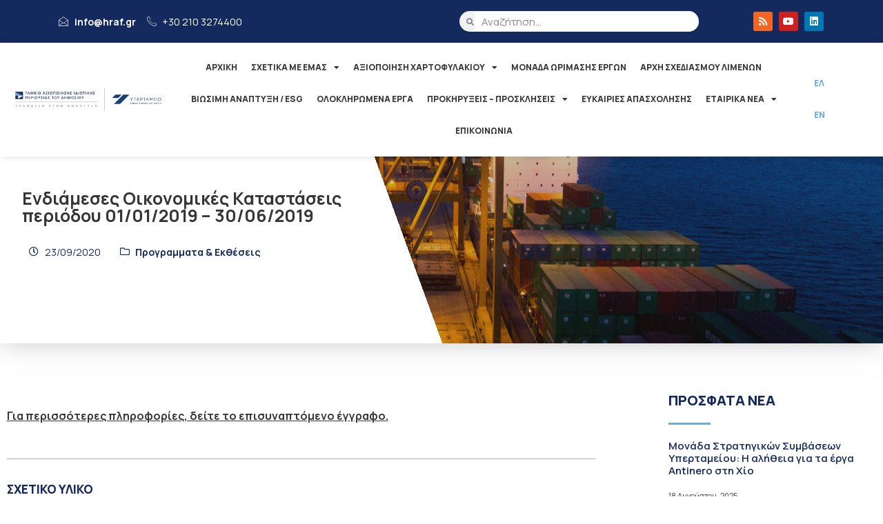

--- FILE ---
content_type: text/html; charset=UTF-8
request_url: https://hradf.com/endiameses-oikonomikes-katastaseis-5/
body_size: 20930
content:
<!doctype html>
<html lang="el">
<head>
	<meta charset="UTF-8">
	<meta name="viewport" content="width=device-width, initial-scale=1">
	<link rel="profile" href="https://gmpg.org/xfn/11">
	<title>Ενδιάμεσες Οικονομικές Καταστάσεις περιόδου 01/01/2019 – 30/06/2019 &#8211; ΤΑΙΠΕΔ</title>
<meta name='robots' content='max-image-preview:large' />
	<style>img:is([sizes="auto" i], [sizes^="auto," i]) { contain-intrinsic-size: 3000px 1500px }</style>
	<link rel="alternate" href="https://hradf.com/endiameses-oikonomikes-katastaseis-5/" hreflang="el" />
<link rel="alternate" href="https://hradf.com/en/interim-financial-statements-for-the-period-01-01-2019-30-06-2019/" hreflang="en" />
<link rel="alternate" type="application/rss+xml" title="Ροή RSS &raquo; ΤΑΙΠΕΔ" href="https://hradf.com/feed/" />
        <script type="text/javascript">
        (function() {
            document.addEventListener('DOMContentLoaded', function() {
                var images = document.querySelectorAll('img[data-wp-on-async--click]');
                for (var i = 0; i < images.length; i++) {
                    var img = images[i];
                    var attributes = img.attributes;
                    for (var j = attributes.length - 1; j >= 0; j--) {
                        var attr = attributes[j];
                        if (attr.name.indexOf('data-wp-') === 0) {
                            img.removeAttribute(attr.name);
                        }
                    }
                }
            });
            
            document.addEventListener('click', function(e) {
                var target = e.target;
                
                if (target.tagName === 'IMG' && target.hasAttribute('data-wp-on-async--click')) {
                    e.preventDefault();
                    e.stopPropagation();
                    e.stopImmediatePropagation();
                    return false;
                }
                
                if (target.tagName === 'A' && target.querySelector('img[data-wp-on-async--click]')) {
                    e.preventDefault();
                    e.stopPropagation();
                    e.stopImmediatePropagation();
                    return false;
                }
            }, true);
        })();
        </script>
        <script>
window._wpemojiSettings = {"baseUrl":"https:\/\/s.w.org\/images\/core\/emoji\/15.0.3\/72x72\/","ext":".png","svgUrl":"https:\/\/s.w.org\/images\/core\/emoji\/15.0.3\/svg\/","svgExt":".svg","source":{"concatemoji":"https:\/\/hradf.com\/wp-includes\/js\/wp-emoji-release.min.js?ver=6.7.1"}};
/*! This file is auto-generated */
!function(i,n){var o,s,e;function c(e){try{var t={supportTests:e,timestamp:(new Date).valueOf()};sessionStorage.setItem(o,JSON.stringify(t))}catch(e){}}function p(e,t,n){e.clearRect(0,0,e.canvas.width,e.canvas.height),e.fillText(t,0,0);var t=new Uint32Array(e.getImageData(0,0,e.canvas.width,e.canvas.height).data),r=(e.clearRect(0,0,e.canvas.width,e.canvas.height),e.fillText(n,0,0),new Uint32Array(e.getImageData(0,0,e.canvas.width,e.canvas.height).data));return t.every(function(e,t){return e===r[t]})}function u(e,t,n){switch(t){case"flag":return n(e,"\ud83c\udff3\ufe0f\u200d\u26a7\ufe0f","\ud83c\udff3\ufe0f\u200b\u26a7\ufe0f")?!1:!n(e,"\ud83c\uddfa\ud83c\uddf3","\ud83c\uddfa\u200b\ud83c\uddf3")&&!n(e,"\ud83c\udff4\udb40\udc67\udb40\udc62\udb40\udc65\udb40\udc6e\udb40\udc67\udb40\udc7f","\ud83c\udff4\u200b\udb40\udc67\u200b\udb40\udc62\u200b\udb40\udc65\u200b\udb40\udc6e\u200b\udb40\udc67\u200b\udb40\udc7f");case"emoji":return!n(e,"\ud83d\udc26\u200d\u2b1b","\ud83d\udc26\u200b\u2b1b")}return!1}function f(e,t,n){var r="undefined"!=typeof WorkerGlobalScope&&self instanceof WorkerGlobalScope?new OffscreenCanvas(300,150):i.createElement("canvas"),a=r.getContext("2d",{willReadFrequently:!0}),o=(a.textBaseline="top",a.font="600 32px Arial",{});return e.forEach(function(e){o[e]=t(a,e,n)}),o}function t(e){var t=i.createElement("script");t.src=e,t.defer=!0,i.head.appendChild(t)}"undefined"!=typeof Promise&&(o="wpEmojiSettingsSupports",s=["flag","emoji"],n.supports={everything:!0,everythingExceptFlag:!0},e=new Promise(function(e){i.addEventListener("DOMContentLoaded",e,{once:!0})}),new Promise(function(t){var n=function(){try{var e=JSON.parse(sessionStorage.getItem(o));if("object"==typeof e&&"number"==typeof e.timestamp&&(new Date).valueOf()<e.timestamp+604800&&"object"==typeof e.supportTests)return e.supportTests}catch(e){}return null}();if(!n){if("undefined"!=typeof Worker&&"undefined"!=typeof OffscreenCanvas&&"undefined"!=typeof URL&&URL.createObjectURL&&"undefined"!=typeof Blob)try{var e="postMessage("+f.toString()+"("+[JSON.stringify(s),u.toString(),p.toString()].join(",")+"));",r=new Blob([e],{type:"text/javascript"}),a=new Worker(URL.createObjectURL(r),{name:"wpTestEmojiSupports"});return void(a.onmessage=function(e){c(n=e.data),a.terminate(),t(n)})}catch(e){}c(n=f(s,u,p))}t(n)}).then(function(e){for(var t in e)n.supports[t]=e[t],n.supports.everything=n.supports.everything&&n.supports[t],"flag"!==t&&(n.supports.everythingExceptFlag=n.supports.everythingExceptFlag&&n.supports[t]);n.supports.everythingExceptFlag=n.supports.everythingExceptFlag&&!n.supports.flag,n.DOMReady=!1,n.readyCallback=function(){n.DOMReady=!0}}).then(function(){return e}).then(function(){var e;n.supports.everything||(n.readyCallback(),(e=n.source||{}).concatemoji?t(e.concatemoji):e.wpemoji&&e.twemoji&&(t(e.twemoji),t(e.wpemoji)))}))}((window,document),window._wpemojiSettings);
</script>
<link rel='stylesheet' id='lastudio-kit-css-transform-css' href='https://hradf.com/wp-content/plugins/lastudio-element-kit/assets/css/addons/css-transform.css?ver=1.1.5' media='all' />
<style id='wp-emoji-styles-inline-css'>

	img.wp-smiley, img.emoji {
		display: inline !important;
		border: none !important;
		box-shadow: none !important;
		height: 1em !important;
		width: 1em !important;
		margin: 0 0.07em !important;
		vertical-align: -0.1em !important;
		background: none !important;
		padding: 0 !important;
	}
</style>
<link rel='stylesheet' id='wp-block-library-css' href='https://hradf.com/wp-includes/css/dist/block-library/style.min.css?ver=6.7.1' media='all' />
<style id='global-styles-inline-css'>
:root{--wp--preset--aspect-ratio--square: 1;--wp--preset--aspect-ratio--4-3: 4/3;--wp--preset--aspect-ratio--3-4: 3/4;--wp--preset--aspect-ratio--3-2: 3/2;--wp--preset--aspect-ratio--2-3: 2/3;--wp--preset--aspect-ratio--16-9: 16/9;--wp--preset--aspect-ratio--9-16: 9/16;--wp--preset--color--black: #000000;--wp--preset--color--cyan-bluish-gray: #abb8c3;--wp--preset--color--white: #ffffff;--wp--preset--color--pale-pink: #f78da7;--wp--preset--color--vivid-red: #cf2e2e;--wp--preset--color--luminous-vivid-orange: #ff6900;--wp--preset--color--luminous-vivid-amber: #fcb900;--wp--preset--color--light-green-cyan: #7bdcb5;--wp--preset--color--vivid-green-cyan: #00d084;--wp--preset--color--pale-cyan-blue: #8ed1fc;--wp--preset--color--vivid-cyan-blue: #0693e3;--wp--preset--color--vivid-purple: #9b51e0;--wp--preset--gradient--vivid-cyan-blue-to-vivid-purple: linear-gradient(135deg,rgba(6,147,227,1) 0%,rgb(155,81,224) 100%);--wp--preset--gradient--light-green-cyan-to-vivid-green-cyan: linear-gradient(135deg,rgb(122,220,180) 0%,rgb(0,208,130) 100%);--wp--preset--gradient--luminous-vivid-amber-to-luminous-vivid-orange: linear-gradient(135deg,rgba(252,185,0,1) 0%,rgba(255,105,0,1) 100%);--wp--preset--gradient--luminous-vivid-orange-to-vivid-red: linear-gradient(135deg,rgba(255,105,0,1) 0%,rgb(207,46,46) 100%);--wp--preset--gradient--very-light-gray-to-cyan-bluish-gray: linear-gradient(135deg,rgb(238,238,238) 0%,rgb(169,184,195) 100%);--wp--preset--gradient--cool-to-warm-spectrum: linear-gradient(135deg,rgb(74,234,220) 0%,rgb(151,120,209) 20%,rgb(207,42,186) 40%,rgb(238,44,130) 60%,rgb(251,105,98) 80%,rgb(254,248,76) 100%);--wp--preset--gradient--blush-light-purple: linear-gradient(135deg,rgb(255,206,236) 0%,rgb(152,150,240) 100%);--wp--preset--gradient--blush-bordeaux: linear-gradient(135deg,rgb(254,205,165) 0%,rgb(254,45,45) 50%,rgb(107,0,62) 100%);--wp--preset--gradient--luminous-dusk: linear-gradient(135deg,rgb(255,203,112) 0%,rgb(199,81,192) 50%,rgb(65,88,208) 100%);--wp--preset--gradient--pale-ocean: linear-gradient(135deg,rgb(255,245,203) 0%,rgb(182,227,212) 50%,rgb(51,167,181) 100%);--wp--preset--gradient--electric-grass: linear-gradient(135deg,rgb(202,248,128) 0%,rgb(113,206,126) 100%);--wp--preset--gradient--midnight: linear-gradient(135deg,rgb(2,3,129) 0%,rgb(40,116,252) 100%);--wp--preset--font-size--small: 13px;--wp--preset--font-size--medium: 20px;--wp--preset--font-size--large: 36px;--wp--preset--font-size--x-large: 42px;--wp--preset--spacing--20: 0.44rem;--wp--preset--spacing--30: 0.67rem;--wp--preset--spacing--40: 1rem;--wp--preset--spacing--50: 1.5rem;--wp--preset--spacing--60: 2.25rem;--wp--preset--spacing--70: 3.38rem;--wp--preset--spacing--80: 5.06rem;--wp--preset--shadow--natural: 6px 6px 9px rgba(0, 0, 0, 0.2);--wp--preset--shadow--deep: 12px 12px 50px rgba(0, 0, 0, 0.4);--wp--preset--shadow--sharp: 6px 6px 0px rgba(0, 0, 0, 0.2);--wp--preset--shadow--outlined: 6px 6px 0px -3px rgba(255, 255, 255, 1), 6px 6px rgba(0, 0, 0, 1);--wp--preset--shadow--crisp: 6px 6px 0px rgba(0, 0, 0, 1);}:root { --wp--style--global--content-size: 800px;--wp--style--global--wide-size: 1200px; }:where(body) { margin: 0; }.wp-site-blocks > .alignleft { float: left; margin-right: 2em; }.wp-site-blocks > .alignright { float: right; margin-left: 2em; }.wp-site-blocks > .aligncenter { justify-content: center; margin-left: auto; margin-right: auto; }:where(.wp-site-blocks) > * { margin-block-start: 24px; margin-block-end: 0; }:where(.wp-site-blocks) > :first-child { margin-block-start: 0; }:where(.wp-site-blocks) > :last-child { margin-block-end: 0; }:root { --wp--style--block-gap: 24px; }:root :where(.is-layout-flow) > :first-child{margin-block-start: 0;}:root :where(.is-layout-flow) > :last-child{margin-block-end: 0;}:root :where(.is-layout-flow) > *{margin-block-start: 24px;margin-block-end: 0;}:root :where(.is-layout-constrained) > :first-child{margin-block-start: 0;}:root :where(.is-layout-constrained) > :last-child{margin-block-end: 0;}:root :where(.is-layout-constrained) > *{margin-block-start: 24px;margin-block-end: 0;}:root :where(.is-layout-flex){gap: 24px;}:root :where(.is-layout-grid){gap: 24px;}.is-layout-flow > .alignleft{float: left;margin-inline-start: 0;margin-inline-end: 2em;}.is-layout-flow > .alignright{float: right;margin-inline-start: 2em;margin-inline-end: 0;}.is-layout-flow > .aligncenter{margin-left: auto !important;margin-right: auto !important;}.is-layout-constrained > .alignleft{float: left;margin-inline-start: 0;margin-inline-end: 2em;}.is-layout-constrained > .alignright{float: right;margin-inline-start: 2em;margin-inline-end: 0;}.is-layout-constrained > .aligncenter{margin-left: auto !important;margin-right: auto !important;}.is-layout-constrained > :where(:not(.alignleft):not(.alignright):not(.alignfull)){max-width: var(--wp--style--global--content-size);margin-left: auto !important;margin-right: auto !important;}.is-layout-constrained > .alignwide{max-width: var(--wp--style--global--wide-size);}body .is-layout-flex{display: flex;}.is-layout-flex{flex-wrap: wrap;align-items: center;}.is-layout-flex > :is(*, div){margin: 0;}body .is-layout-grid{display: grid;}.is-layout-grid > :is(*, div){margin: 0;}body{padding-top: 0px;padding-right: 0px;padding-bottom: 0px;padding-left: 0px;}a:where(:not(.wp-element-button)){text-decoration: underline;}:root :where(.wp-element-button, .wp-block-button__link){background-color: #32373c;border-width: 0;color: #fff;font-family: inherit;font-size: inherit;line-height: inherit;padding: calc(0.667em + 2px) calc(1.333em + 2px);text-decoration: none;}.has-black-color{color: var(--wp--preset--color--black) !important;}.has-cyan-bluish-gray-color{color: var(--wp--preset--color--cyan-bluish-gray) !important;}.has-white-color{color: var(--wp--preset--color--white) !important;}.has-pale-pink-color{color: var(--wp--preset--color--pale-pink) !important;}.has-vivid-red-color{color: var(--wp--preset--color--vivid-red) !important;}.has-luminous-vivid-orange-color{color: var(--wp--preset--color--luminous-vivid-orange) !important;}.has-luminous-vivid-amber-color{color: var(--wp--preset--color--luminous-vivid-amber) !important;}.has-light-green-cyan-color{color: var(--wp--preset--color--light-green-cyan) !important;}.has-vivid-green-cyan-color{color: var(--wp--preset--color--vivid-green-cyan) !important;}.has-pale-cyan-blue-color{color: var(--wp--preset--color--pale-cyan-blue) !important;}.has-vivid-cyan-blue-color{color: var(--wp--preset--color--vivid-cyan-blue) !important;}.has-vivid-purple-color{color: var(--wp--preset--color--vivid-purple) !important;}.has-black-background-color{background-color: var(--wp--preset--color--black) !important;}.has-cyan-bluish-gray-background-color{background-color: var(--wp--preset--color--cyan-bluish-gray) !important;}.has-white-background-color{background-color: var(--wp--preset--color--white) !important;}.has-pale-pink-background-color{background-color: var(--wp--preset--color--pale-pink) !important;}.has-vivid-red-background-color{background-color: var(--wp--preset--color--vivid-red) !important;}.has-luminous-vivid-orange-background-color{background-color: var(--wp--preset--color--luminous-vivid-orange) !important;}.has-luminous-vivid-amber-background-color{background-color: var(--wp--preset--color--luminous-vivid-amber) !important;}.has-light-green-cyan-background-color{background-color: var(--wp--preset--color--light-green-cyan) !important;}.has-vivid-green-cyan-background-color{background-color: var(--wp--preset--color--vivid-green-cyan) !important;}.has-pale-cyan-blue-background-color{background-color: var(--wp--preset--color--pale-cyan-blue) !important;}.has-vivid-cyan-blue-background-color{background-color: var(--wp--preset--color--vivid-cyan-blue) !important;}.has-vivid-purple-background-color{background-color: var(--wp--preset--color--vivid-purple) !important;}.has-black-border-color{border-color: var(--wp--preset--color--black) !important;}.has-cyan-bluish-gray-border-color{border-color: var(--wp--preset--color--cyan-bluish-gray) !important;}.has-white-border-color{border-color: var(--wp--preset--color--white) !important;}.has-pale-pink-border-color{border-color: var(--wp--preset--color--pale-pink) !important;}.has-vivid-red-border-color{border-color: var(--wp--preset--color--vivid-red) !important;}.has-luminous-vivid-orange-border-color{border-color: var(--wp--preset--color--luminous-vivid-orange) !important;}.has-luminous-vivid-amber-border-color{border-color: var(--wp--preset--color--luminous-vivid-amber) !important;}.has-light-green-cyan-border-color{border-color: var(--wp--preset--color--light-green-cyan) !important;}.has-vivid-green-cyan-border-color{border-color: var(--wp--preset--color--vivid-green-cyan) !important;}.has-pale-cyan-blue-border-color{border-color: var(--wp--preset--color--pale-cyan-blue) !important;}.has-vivid-cyan-blue-border-color{border-color: var(--wp--preset--color--vivid-cyan-blue) !important;}.has-vivid-purple-border-color{border-color: var(--wp--preset--color--vivid-purple) !important;}.has-vivid-cyan-blue-to-vivid-purple-gradient-background{background: var(--wp--preset--gradient--vivid-cyan-blue-to-vivid-purple) !important;}.has-light-green-cyan-to-vivid-green-cyan-gradient-background{background: var(--wp--preset--gradient--light-green-cyan-to-vivid-green-cyan) !important;}.has-luminous-vivid-amber-to-luminous-vivid-orange-gradient-background{background: var(--wp--preset--gradient--luminous-vivid-amber-to-luminous-vivid-orange) !important;}.has-luminous-vivid-orange-to-vivid-red-gradient-background{background: var(--wp--preset--gradient--luminous-vivid-orange-to-vivid-red) !important;}.has-very-light-gray-to-cyan-bluish-gray-gradient-background{background: var(--wp--preset--gradient--very-light-gray-to-cyan-bluish-gray) !important;}.has-cool-to-warm-spectrum-gradient-background{background: var(--wp--preset--gradient--cool-to-warm-spectrum) !important;}.has-blush-light-purple-gradient-background{background: var(--wp--preset--gradient--blush-light-purple) !important;}.has-blush-bordeaux-gradient-background{background: var(--wp--preset--gradient--blush-bordeaux) !important;}.has-luminous-dusk-gradient-background{background: var(--wp--preset--gradient--luminous-dusk) !important;}.has-pale-ocean-gradient-background{background: var(--wp--preset--gradient--pale-ocean) !important;}.has-electric-grass-gradient-background{background: var(--wp--preset--gradient--electric-grass) !important;}.has-midnight-gradient-background{background: var(--wp--preset--gradient--midnight) !important;}.has-small-font-size{font-size: var(--wp--preset--font-size--small) !important;}.has-medium-font-size{font-size: var(--wp--preset--font-size--medium) !important;}.has-large-font-size{font-size: var(--wp--preset--font-size--large) !important;}.has-x-large-font-size{font-size: var(--wp--preset--font-size--x-large) !important;}
:root :where(.wp-block-pullquote){font-size: 1.5em;line-height: 1.6;}
</style>
<link rel='stylesheet' id='hello-elementor-css' href='https://hradf.com/wp-content/themes/hello-elementor/style.min.css?ver=3.2.1' media='all' />
<link rel='stylesheet' id='hello-elementor-theme-style-css' href='https://hradf.com/wp-content/themes/hello-elementor/theme.min.css?ver=3.2.1' media='all' />
<link rel='stylesheet' id='hello-elementor-header-footer-css' href='https://hradf.com/wp-content/themes/hello-elementor/header-footer.min.css?ver=3.2.1' media='all' />
<link rel='stylesheet' id='elementor-frontend-css' href='https://hradf.com/wp-content/plugins/elementor/assets/css/frontend-lite.min.css?ver=3.23.4' media='all' />
<style id='elementor-frontend-inline-css'>
:root{--lakit-adminbar-height: 0px}@media(min-width:768px){.lakit-vheader--hidemobile.lakit--is-vheader{position:relative}.lakit-vheader--hidemobile.lakit--is-vheader.lakit-vheader-pleft{padding-left:var(--lakit-vheader-width)}.lakit-vheader--hidemobile.lakit--is-vheader.lakit-vheader-pright{padding-right:var(--lakit-vheader-width)}.lakit-vheader--hidemobile.lakit--is-vheader>.elementor-location-header.elementor-edit-area{position:static}.lakit-vheader--hidemobile.lakit--is-vheader>.elementor-location-header>.elementor-element:first-child,.lakit-vheader--hidemobile.lakit--is-vheader>.elementor-location-header>.elementor-section-wrap>.elementor-element:first-child{position:absolute;top:0;bottom:0;width:var(--lakit-vheader-width);height:auto;z-index:3;min-height:calc(100vh - var(--lakit-adminbar-height))}.lakit-vheader--hidemobile.lakit--is-vheader.lakit-vheader-pleft>.elementor-location-header>.elementor-section-wrap>.elementor-top-section:first-child,.lakit-vheader--hidemobile.lakit--is-vheader.lakit-vheader-pleft>.elementor-location-header>.elementor-top-section:first-child{left:0}.lakit-vheader--hidemobile.lakit--is-vheader.lakit-vheader-pright>.elementor-location-header>.elementor-section-wrap>.elementor-top-section:first-child,.lakit-vheader--hidemobile.lakit--is-vheader.lakit-vheader-pright>.elementor-location-header>.elementor-top-section:first-child{right:0}.lakit-vheader--hidemobile.lakit--is-vheader>.elementor-location-header>.elementor-section-wrap>.elementor-top-section:first-child>.elementor-container,.lakit-vheader--hidemobile.lakit--is-vheader>.elementor-location-header>.elementor-top-section:first-child>.elementor-container{flex-flow:row wrap;height:auto;position:sticky;top:var(--lakit-adminbar-height);left:0;min-height:calc(100vh - var(--lakit-adminbar-height))}.lakit-vheader--hidemobile.lakit--is-vheader>.elementor-location-header>.elementor-section-wrap>.elementor-top-section:first-child>.elementor-container>.elementor-column,.lakit-vheader--hidemobile.lakit--is-vheader>.elementor-location-header>.elementor-top-section:first-child>.elementor-container>.elementor-column{width:100%}}@media(min-width:1025px){.lakit-vheader--hidetablet.lakit--is-vheader{position:relative}.lakit-vheader--hidetablet.lakit--is-vheader.lakit-vheader-pleft{padding-left:var(--lakit-vheader-width)}.lakit-vheader--hidetablet.lakit--is-vheader.lakit-vheader-pright{padding-right:var(--lakit-vheader-width)}.lakit-vheader--hidetablet.lakit--is-vheader>.elementor-location-header.elementor-edit-area{position:static}.lakit-vheader--hidetablet.lakit--is-vheader>.elementor-location-header>.elementor-element:first-child,.lakit-vheader--hidetablet.lakit--is-vheader>.elementor-location-header>.elementor-section-wrap>.elementor-element:first-child{position:absolute;top:0;bottom:0;width:var(--lakit-vheader-width);height:auto;z-index:3;min-height:calc(100vh - var(--lakit-adminbar-height))}.lakit-vheader--hidetablet.lakit--is-vheader.lakit-vheader-pleft>.elementor-location-header>.elementor-section-wrap>.elementor-top-section:first-child,.lakit-vheader--hidetablet.lakit--is-vheader.lakit-vheader-pleft>.elementor-location-header>.elementor-top-section:first-child{left:0}.lakit-vheader--hidetablet.lakit--is-vheader.lakit-vheader-pright>.elementor-location-header>.elementor-section-wrap>.elementor-top-section:first-child,.lakit-vheader--hidetablet.lakit--is-vheader.lakit-vheader-pright>.elementor-location-header>.elementor-top-section:first-child{right:0}.lakit-vheader--hidetablet.lakit--is-vheader>.elementor-location-header>.elementor-section-wrap>.elementor-top-section:first-child>.elementor-container,.lakit-vheader--hidetablet.lakit--is-vheader>.elementor-location-header>.elementor-top-section:first-child>.elementor-container{flex-flow:row wrap;height:auto;position:sticky;top:var(--lakit-adminbar-height);left:0;min-height:calc(100vh - var(--lakit-adminbar-height))}.lakit-vheader--hidetablet.lakit--is-vheader>.elementor-location-header>.elementor-section-wrap>.elementor-top-section:first-child>.elementor-container>.elementor-column,.lakit-vheader--hidetablet.lakit--is-vheader>.elementor-location-header>.elementor-top-section:first-child>.elementor-container>.elementor-column{width:100%}}.col-mob-1,.col-mob-2,.col-mob-3,.col-mob-4,.col-mob-5,.col-mob-6,.col-mob-7,.col-mob-8,.col-mob-9,.col-mob-10,.col-tabp-1,.col-tabp-2,.col-tabp-3,.col-tabp-4,.col-tabp-5,.col-tabp-6,.col-tabp-7,.col-tabp-8,.col-tabp-9,.col-tabp-10,.col-tab-1,.col-tab-2,.col-tab-3,.col-tab-4,.col-tab-5,.col-tab-6,.col-tab-7,.col-tab-8,.col-tab-9,.col-tab-10,.col-lap-1,.col-lap-2,.col-lap-3,.col-lap-4,.col-lap-5,.col-lap-6,.col-lap-7,.col-lap-8,.col-lap-9,.col-lap-10,.col-desk-1,.col-desk-2,.col-desk-3,.col-desk-4,.col-desk-5,.col-desk-6,.col-desk-7,.col-desk-8,.col-desk-9,.col-desk-10{position:relative;min-height:1px;padding:10px;box-sizing:border-box;width:100%}.col-mob-1{flex:0 0 calc(100%/1);max-width:calc(100%/1)}.col-mob-2{flex:0 0 calc(100%/2);max-width:calc(100%/2)}.col-mob-3{flex:0 0 calc(100%/3);max-width:calc(100%/3)}.col-mob-4{flex:0 0 calc(100%/4);max-width:calc(100%/4)}.col-mob-5{flex:0 0 calc(100%/5);max-width:calc(100%/5)}.col-mob-6{flex:0 0 calc(100%/6);max-width:calc(100%/6)}.col-mob-7{flex:0 0 calc(100%/7);max-width:calc(100%/7)}.col-mob-8{flex:0 0 calc(100%/8);max-width:calc(100%/8)}.col-mob-9{flex:0 0 calc(100%/9);max-width:calc(100%/9)}.col-mob-10{flex:0 0 calc(100%/10);max-width:calc(100%/10)}@media(min-width:768px){.col-tab-1{flex:0 0 calc(100%/1);max-width:calc(100%/1)}.col-tab-2{flex:0 0 calc(100%/2);max-width:calc(100%/2)}.col-tab-3{flex:0 0 calc(100%/3);max-width:calc(100%/3)}.col-tab-4{flex:0 0 calc(100%/4);max-width:calc(100%/4)}.col-tab-5{flex:0 0 calc(100%/5);max-width:calc(100%/5)}.col-tab-6{flex:0 0 calc(100%/6);max-width:calc(100%/6)}.col-tab-7{flex:0 0 calc(100%/7);max-width:calc(100%/7)}.col-tab-8{flex:0 0 calc(100%/8);max-width:calc(100%/8)}.col-tab-9{flex:0 0 calc(100%/9);max-width:calc(100%/9)}.col-tab-10{flex:0 0 calc(100%/10);max-width:calc(100%/10)}}@media(min-width:1025px){.col-desk-1{flex:0 0 calc(100%/1);max-width:calc(100%/1)}.col-desk-2{flex:0 0 calc(100%/2);max-width:calc(100%/2)}.col-desk-3{flex:0 0 calc(100%/3);max-width:calc(100%/3)}.col-desk-4{flex:0 0 calc(100%/4);max-width:calc(100%/4)}.col-desk-5{flex:0 0 calc(100%/5);max-width:calc(100%/5)}.col-desk-6{flex:0 0 calc(100%/6);max-width:calc(100%/6)}.col-desk-7{flex:0 0 calc(100%/7);max-width:calc(100%/7)}.col-desk-8{flex:0 0 calc(100%/8);max-width:calc(100%/8)}.col-desk-9{flex:0 0 calc(100%/9);max-width:calc(100%/9)}.col-desk-10{flex:0 0 calc(100%/10);max-width:calc(100%/10)}}[data-elementor-device-mode=desktop] .lakit-widget-align-left{margin-right:auto!important}[data-elementor-device-mode=desktop] .lakit-widget-align-right{margin-left:auto!important}[data-elementor-device-mode=desktop] .lakit-widget-align-center{margin-left:auto!important;margin-right:auto!important}[data-elementor-device-mode=tablet] .lakit-widget-align-tablet-left{margin-right:auto!important}[data-elementor-device-mode=tablet] .lakit-widget-align-tablet-right{margin-left:auto!important}[data-elementor-device-mode=tablet] .lakit-widget-align-tablet-center{margin-left:auto!important;margin-right:auto!important}@media(max-width: 1024px){.elementor-element.lakit-col-width-auto-tablet{width:auto!important}.elementor-element.lakit-col-width-auto-tablet.lakit-col-align-left{margin-right:auto}.elementor-element.lakit-col-width-auto-tablet.lakit-col-align-right{margin-left:auto}.elementor-element.lakit-col-width-auto-tablet.lakit-col-align-center{margin-left:auto;margin-right:auto}}[data-elementor-device-mode=mobile] .lakit-widget-align-mobile-left{margin-right:auto!important}[data-elementor-device-mode=mobile] .lakit-widget-align-mobile-right{margin-left:auto!important}[data-elementor-device-mode=mobile] .lakit-widget-align-mobile-center{margin-left:auto!important;margin-right:auto!important}@media(max-width: 767px){.elementor-element.lakit-col-width-auto-mobile{width:auto!important}.elementor-element.lakit-col-width-auto-mobile.lakit-col-align-left{margin-right:auto}.elementor-element.lakit-col-width-auto-mobile.lakit-col-align-right{margin-left:auto}.elementor-element.lakit-col-width-auto-mobile.lakit-col-align-center{margin-left:auto;margin-right:auto}}
@keyframes lakitShortFadeInDown{from{opacity:0;transform:translate3d(0,-50px,0)}to{opacity:1;transform:none}}.lakitShortFadeInDown{animation-name:lakitShortFadeInDown}@keyframes lakitShortFadeInUp{from{opacity:0;transform:translate3d(0,50px,0)}to{opacity:1;transform:none}}.lakitShortFadeInUp{animation-name:lakitShortFadeInUp}@keyframes lakitShortFadeInLeft{from{opacity:0;transform:translate3d(-50px,0,0)}to{opacity:1;transform:none}}.lakitShortFadeInLeft{animation-name:lakitShortFadeInLeft}@keyframes lakitShortFadeInRight{from{opacity:0;transform:translate3d(50px,0,0)}to{opacity:1;transform:none}}.lakitShortFadeInRight{animation-name:lakitShortFadeInRight}
</style>
<link rel='stylesheet' id='elementor-post-109-css' href='https://hradf.com/wp-content/uploads/elementor/css/post-109.css?ver=1767944800' media='all' />
<link rel='stylesheet' id='lastudio-kit-base-css' href='https://hradf.com/wp-content/plugins/lastudio-element-kit/assets/css/lastudio-kit-base.css?ver=1.1.5' media='all' />
<link rel='stylesheet' id='elementor-icons-css' href='https://hradf.com/wp-content/plugins/elementor/assets/lib/eicons/css/elementor-icons.min.css?ver=5.30.0' media='all' />
<link rel='stylesheet' id='swiper-css' href='https://hradf.com/wp-content/plugins/elementor/assets/lib/swiper/v8/css/swiper.min.css?ver=8.4.5' media='all' />
<link rel='stylesheet' id='wpforms-modern-full-css' href='https://hradf.com/wp-content/plugins/wpforms/assets/css/frontend/modern/wpforms-full.min.css?ver=1.9.8.7' media='all' />
<style id='wpforms-modern-full-inline-css'>
:root {
				--wpforms-field-border-radius: 3px;
--wpforms-field-border-style: solid;
--wpforms-field-border-size: 1px;
--wpforms-field-background-color: #ffffff;
--wpforms-field-border-color: rgba( 0, 0, 0, 0.25 );
--wpforms-field-border-color-spare: rgba( 0, 0, 0, 0.25 );
--wpforms-field-text-color: rgba( 0, 0, 0, 0.7 );
--wpforms-field-menu-color: #ffffff;
--wpforms-label-color: rgba( 0, 0, 0, 0.85 );
--wpforms-label-sublabel-color: rgba( 0, 0, 0, 0.55 );
--wpforms-label-error-color: #d63637;
--wpforms-button-border-radius: 3px;
--wpforms-button-border-style: none;
--wpforms-button-border-size: 1px;
--wpforms-button-background-color: #066aab;
--wpforms-button-border-color: #066aab;
--wpforms-button-text-color: #ffffff;
--wpforms-page-break-color: #066aab;
--wpforms-background-image: none;
--wpforms-background-position: center center;
--wpforms-background-repeat: no-repeat;
--wpforms-background-size: cover;
--wpforms-background-width: 100px;
--wpforms-background-height: 100px;
--wpforms-background-color: rgba( 0, 0, 0, 0 );
--wpforms-background-url: none;
--wpforms-container-padding: 0px;
--wpforms-container-border-style: none;
--wpforms-container-border-width: 1px;
--wpforms-container-border-color: #000000;
--wpforms-container-border-radius: 3px;
--wpforms-field-size-input-height: 43px;
--wpforms-field-size-input-spacing: 15px;
--wpforms-field-size-font-size: 16px;
--wpforms-field-size-line-height: 19px;
--wpforms-field-size-padding-h: 14px;
--wpforms-field-size-checkbox-size: 16px;
--wpforms-field-size-sublabel-spacing: 5px;
--wpforms-field-size-icon-size: 1;
--wpforms-label-size-font-size: 16px;
--wpforms-label-size-line-height: 19px;
--wpforms-label-size-sublabel-font-size: 14px;
--wpforms-label-size-sublabel-line-height: 17px;
--wpforms-button-size-font-size: 17px;
--wpforms-button-size-height: 41px;
--wpforms-button-size-padding-h: 15px;
--wpforms-button-size-margin-top: 10px;
--wpforms-container-shadow-size-box-shadow: none;
			}
</style>
<link rel='stylesheet' id='wpforms-pro-modern-full-css' href='https://hradf.com/wp-content/plugins/wpforms/assets/pro/css/frontend/modern/wpforms-full.min.css?ver=1.9.8.7' media='all' />
<link rel='stylesheet' id='elementor-pro-css' href='https://hradf.com/wp-content/plugins/elementor-pro/assets/css/frontend-lite.min.css?ver=3.23.3' media='all' />
<link rel='stylesheet' id='pp-extensions-css' href='https://hradf.com/wp-content/plugins/powerpack-elements/assets/css/min/extensions.min.css?ver=2.11.10' media='all' />
<link rel='stylesheet' id='pp-tooltip-css' href='https://hradf.com/wp-content/plugins/powerpack-elements/assets/css/min/tooltip.min.css?ver=2.11.10' media='all' />
<link rel='stylesheet' id='elementor-post-1285-css' href='https://hradf.com/wp-content/uploads/elementor/css/post-1285.css?ver=1767944800' media='all' />
<link rel='stylesheet' id='elementor-post-1001-css' href='https://hradf.com/wp-content/uploads/elementor/css/post-1001.css?ver=1767944800' media='all' />
<link rel='stylesheet' id='elementor-post-463-css' href='https://hradf.com/wp-content/uploads/elementor/css/post-463.css?ver=1767946680' media='all' />
<link rel='stylesheet' id='slb_core-css' href='https://hradf.com/wp-content/plugins/simple-lightbox/client/css/app.css?ver=2.9.4' media='all' />
<link rel='stylesheet' id='hello-elementor-child-style-css' href='https://hradf.com/wp-content/themes/hello-theme-child-master/style.css?ver=2.0.0' media='all' />
<link rel='stylesheet' id='ekit-widget-styles-css' href='https://hradf.com/wp-content/plugins/elementskit-lite/widgets/init/assets/css/widget-styles.css?ver=3.4.0' media='all' />
<link rel='stylesheet' id='ekit-responsive-css' href='https://hradf.com/wp-content/plugins/elementskit-lite/widgets/init/assets/css/responsive.css?ver=3.4.0' media='all' />
<link rel='stylesheet' id='google-fonts-1-css' href='https://fonts.googleapis.com/css?family=Poppins%3A100%2C100italic%2C200%2C200italic%2C300%2C300italic%2C400%2C400italic%2C500%2C500italic%2C600%2C600italic%2C700%2C700italic%2C800%2C800italic%2C900%2C900italic%7CManrope%3A100%2C100italic%2C200%2C200italic%2C300%2C300italic%2C400%2C400italic%2C500%2C500italic%2C600%2C600italic%2C700%2C700italic%2C800%2C800italic%2C900%2C900italic%7CRoboto%3A100%2C100italic%2C200%2C200italic%2C300%2C300italic%2C400%2C400italic%2C500%2C500italic%2C600%2C600italic%2C700%2C700italic%2C800%2C800italic%2C900%2C900italic&#038;display=auto&#038;subset=greek&#038;ver=6.7.1' media='all' />
<link rel='stylesheet' id='elementor-icons-ekiticons-css' href='https://hradf.com/wp-content/plugins/elementskit-lite/modules/elementskit-icon-pack/assets/css/ekiticons.css?ver=3.4.0' media='all' />
<link rel='stylesheet' id='elementor-icons-shared-0-css' href='https://hradf.com/wp-content/plugins/elementor/assets/lib/font-awesome/css/fontawesome.min.css?ver=5.15.3' media='all' />
<link rel='stylesheet' id='elementor-icons-fa-solid-css' href='https://hradf.com/wp-content/plugins/elementor/assets/lib/font-awesome/css/solid.min.css?ver=5.15.3' media='all' />
<link rel='stylesheet' id='elementor-icons-fa-brands-css' href='https://hradf.com/wp-content/plugins/elementor/assets/lib/font-awesome/css/brands.min.css?ver=5.15.3' media='all' />
<link rel='stylesheet' id='elementor-icons-fa-regular-css' href='https://hradf.com/wp-content/plugins/elementor/assets/lib/font-awesome/css/regular.min.css?ver=5.15.3' media='all' />
<link rel="preconnect" href="https://fonts.gstatic.com/" crossorigin><script id="wpgmza_data-js-extra">
var wpgmza_google_api_status = {"message":"Engine is not google-maps","code":"ENGINE_NOT_GOOGLE_MAPS"};
</script>
<script src="https://hradf.com/wp-content/plugins/wp-google-maps/wpgmza_data.js?ver=6.7.1" id="wpgmza_data-js"></script>
<script id="jquery-core-js-extra">
var pp = {"ajax_url":"https:\/\/hradf.com\/wp-admin\/admin-ajax.php"};
</script>
<script src="https://hradf.com/wp-includes/js/jquery/jquery.min.js?ver=3.7.1" id="jquery-core-js"></script>
<script src="https://hradf.com/wp-includes/js/jquery/jquery-migrate.min.js?ver=3.4.1" id="jquery-migrate-js"></script>
<link rel="https://api.w.org/" href="https://hradf.com/wp-json/" /><link rel="alternate" title="JSON" type="application/json" href="https://hradf.com/wp-json/wp/v2/posts/7131" /><link rel="EditURI" type="application/rsd+xml" title="RSD" href="https://hradf.com/xmlrpc.php?rsd" />
<meta name="generator" content="WordPress 6.7.1" />
<link rel="canonical" href="https://hradf.com/endiameses-oikonomikes-katastaseis-5/" />
<link rel='shortlink' href='https://hradf.com/?p=7131' />
<link rel="alternate" title="oEmbed (JSON)" type="application/json+oembed" href="https://hradf.com/wp-json/oembed/1.0/embed?url=https%3A%2F%2Fhradf.com%2Fendiameses-oikonomikes-katastaseis-5%2F&#038;lang=el" />
<link rel="alternate" title="oEmbed (XML)" type="text/xml+oembed" href="https://hradf.com/wp-json/oembed/1.0/embed?url=https%3A%2F%2Fhradf.com%2Fendiameses-oikonomikes-katastaseis-5%2F&#038;format=xml&#038;lang=el" />
<meta name="generator" content="Elementor 3.23.4; features: e_optimized_css_loading, additional_custom_breakpoints, e_lazyload; settings: css_print_method-external, google_font-enabled, font_display-auto">
			<style>
				.e-con.e-parent:nth-of-type(n+4):not(.e-lazyloaded):not(.e-no-lazyload),
				.e-con.e-parent:nth-of-type(n+4):not(.e-lazyloaded):not(.e-no-lazyload) * {
					background-image: none !important;
				}
				@media screen and (max-height: 1024px) {
					.e-con.e-parent:nth-of-type(n+3):not(.e-lazyloaded):not(.e-no-lazyload),
					.e-con.e-parent:nth-of-type(n+3):not(.e-lazyloaded):not(.e-no-lazyload) * {
						background-image: none !important;
					}
				}
				@media screen and (max-height: 640px) {
					.e-con.e-parent:nth-of-type(n+2):not(.e-lazyloaded):not(.e-no-lazyload),
					.e-con.e-parent:nth-of-type(n+2):not(.e-lazyloaded):not(.e-no-lazyload) * {
						background-image: none !important;
					}
				}
			</style>
			<!-- Global site tag (gtag.js) - Google Analytics -->
<script async src="https://www.googletagmanager.com/gtag/js?id=UA-224795471-1"></script>
<script>
  window.dataLayer = window.dataLayer || [];
  function gtag(){dataLayer.push(arguments);}
  gtag('js', new Date());

  gtag('config', 'UA-224795471-1');
</script>
<link rel="icon" href="https://hradf.com/wp-content/uploads/2021/11/cropped-favicon-taiped-32x32.png" sizes="32x32" />
<link rel="icon" href="https://hradf.com/wp-content/uploads/2021/11/cropped-favicon-taiped-192x192.png" sizes="192x192" />
<link rel="apple-touch-icon" href="https://hradf.com/wp-content/uploads/2021/11/cropped-favicon-taiped-180x180.png" />
<meta name="msapplication-TileImage" content="https://hradf.com/wp-content/uploads/2021/11/cropped-favicon-taiped-270x270.png" />
<style>.lakit-arrow:hover, .lastudio-kit .elementor-button {
  background-color: #14295e;
  color: #fff;
}</style></head>
<body class="post-template-default single single-post postid-7131 single-format-standard wp-embed-responsive ltr ml-lightbox-included metaslider-plugin elementor-default elementor-kit-109 elementor-page-463 lakit--enabled">



<a class="skip-link screen-reader-text" href="#content">Μετάβαση στο περιεχόμενο</a>

<div class="lakit-site-wrapper elementor-1285lakit">		<div data-elementor-type="header" data-elementor-id="1285" class="elementor elementor-1285 elementor-location-header" data-elementor-post-type="elementor_library">
					<section class="elementor-section elementor-top-section elementor-element elementor-element-5874fc14 elementor-hidden-phone elementor-section-boxed elementor-section-height-default elementor-section-height-default" data-id="5874fc14" data-element_type="section" data-settings="{&quot;background_background&quot;:&quot;classic&quot;}">
						<div class="elementor-container elementor-column-gap-default">
					<div class="elementor-column elementor-col-100 elementor-top-column elementor-element elementor-element-711b05e2 lakit-col-width-auto-no" data-id="711b05e2" data-element_type="column">
			<div class="elementor-widget-wrap elementor-element-populated">
						<section class="elementor-section elementor-inner-section elementor-element elementor-element-5e1ff6be elementor-section-boxed elementor-section-height-default elementor-section-height-default" data-id="5e1ff6be" data-element_type="section">
						<div class="elementor-container elementor-column-gap-default">
					<div class="elementor-column elementor-col-33 elementor-inner-column elementor-element elementor-element-7be90ca1 lakit-col-width-auto-no" data-id="7be90ca1" data-element_type="column">
			<div class="elementor-widget-wrap elementor-element-populated">
						<div class="elementor-element elementor-element-1bfb83a2 elementor-icon-list--layout-inline elementor-align-left elementor-list-item-link-full_width elementor-widget elementor-widget-icon-list" data-id="1bfb83a2" data-element_type="widget" data-widget_type="icon-list.default">
				<div class="elementor-widget-container">
			<link rel="stylesheet" href="https://hradf.com/wp-content/plugins/elementor/assets/css/widget-icon-list.min.css">		<ul class="elementor-icon-list-items elementor-inline-items">
							<li class="elementor-icon-list-item elementor-inline-item">
											<a href="#">

												<span class="elementor-icon-list-icon">
							<i aria-hidden="true" class="icon icon-envelope11"></i>						</span>
										<span class="elementor-icon-list-text">info@hraf.gr</span>
											</a>
									</li>
								<li class="elementor-icon-list-item elementor-inline-item">
											<span class="elementor-icon-list-icon">
							<i aria-hidden="true" class="icon icon-phone-call"></i>						</span>
										<span class="elementor-icon-list-text">+30 210 3274400</span>
									</li>
						</ul>
				</div>
				</div>
					</div>
		</div>
				<div class="elementor-column elementor-col-33 elementor-inner-column elementor-element elementor-element-1c01dfbc lakit-col-width-auto-no" data-id="1c01dfbc" data-element_type="column">
			<div class="elementor-widget-wrap elementor-element-populated">
						<div class="elementor-element elementor-element-75a63d4e elementor-search-form--skin-minimal elementor-widget elementor-widget-search-form" data-id="75a63d4e" data-element_type="widget" data-settings="{&quot;skin&quot;:&quot;minimal&quot;}" data-widget_type="search-form.default">
				<div class="elementor-widget-container">
			<link rel="stylesheet" href="https://hradf.com/wp-content/plugins/elementor-pro/assets/css/widget-theme-elements.min.css?ver=1738061745">		<search role="search">
			<form class="elementor-search-form" action="https://hradf.com/" method="get">
												<div class="elementor-search-form__container">
					<label class="elementor-screen-only" for="elementor-search-form-75a63d4e">Search</label>

											<div class="elementor-search-form__icon">
							<i aria-hidden="true" class="fas fa-search"></i>							<span class="elementor-screen-only">Search</span>
						</div>
					
					<input id="elementor-search-form-75a63d4e" placeholder="Αναζήτηση..." class="elementor-search-form__input" type="search" name="s" value="">
					
					
									</div>
			</form>
		</search>
				</div>
				</div>
					</div>
		</div>
				<div class="elementor-column elementor-col-33 elementor-inner-column elementor-element elementor-element-54363028 lakit-col-width-auto-no" data-id="54363028" data-element_type="column">
			<div class="elementor-widget-wrap elementor-element-populated">
						<div class="elementor-element elementor-element-661f724b e-grid-align-right elementor-shape-rounded elementor-grid-0 elementor-widget elementor-widget-social-icons" data-id="661f724b" data-element_type="widget" data-widget_type="social-icons.default">
				<div class="elementor-widget-container">
			<style>/*! elementor - v3.23.0 - 05-08-2024 */
.elementor-widget-social-icons.elementor-grid-0 .elementor-widget-container,.elementor-widget-social-icons.elementor-grid-mobile-0 .elementor-widget-container,.elementor-widget-social-icons.elementor-grid-tablet-0 .elementor-widget-container{line-height:1;font-size:0}.elementor-widget-social-icons:not(.elementor-grid-0):not(.elementor-grid-tablet-0):not(.elementor-grid-mobile-0) .elementor-grid{display:inline-grid}.elementor-widget-social-icons .elementor-grid{grid-column-gap:var(--grid-column-gap,5px);grid-row-gap:var(--grid-row-gap,5px);grid-template-columns:var(--grid-template-columns);justify-content:var(--justify-content,center);justify-items:var(--justify-content,center)}.elementor-icon.elementor-social-icon{font-size:var(--icon-size,25px);line-height:var(--icon-size,25px);width:calc(var(--icon-size, 25px) + 2 * var(--icon-padding, .5em));height:calc(var(--icon-size, 25px) + 2 * var(--icon-padding, .5em))}.elementor-social-icon{--e-social-icon-icon-color:#fff;display:inline-flex;background-color:#69727d;align-items:center;justify-content:center;text-align:center;cursor:pointer}.elementor-social-icon i{color:var(--e-social-icon-icon-color)}.elementor-social-icon svg{fill:var(--e-social-icon-icon-color)}.elementor-social-icon:last-child{margin:0}.elementor-social-icon:hover{opacity:.9;color:#fff}.elementor-social-icon-android{background-color:#a4c639}.elementor-social-icon-apple{background-color:#999}.elementor-social-icon-behance{background-color:#1769ff}.elementor-social-icon-bitbucket{background-color:#205081}.elementor-social-icon-codepen{background-color:#000}.elementor-social-icon-delicious{background-color:#39f}.elementor-social-icon-deviantart{background-color:#05cc47}.elementor-social-icon-digg{background-color:#005be2}.elementor-social-icon-dribbble{background-color:#ea4c89}.elementor-social-icon-elementor{background-color:#d30c5c}.elementor-social-icon-envelope{background-color:#ea4335}.elementor-social-icon-facebook,.elementor-social-icon-facebook-f{background-color:#3b5998}.elementor-social-icon-flickr{background-color:#0063dc}.elementor-social-icon-foursquare{background-color:#2d5be3}.elementor-social-icon-free-code-camp,.elementor-social-icon-freecodecamp{background-color:#006400}.elementor-social-icon-github{background-color:#333}.elementor-social-icon-gitlab{background-color:#e24329}.elementor-social-icon-globe{background-color:#69727d}.elementor-social-icon-google-plus,.elementor-social-icon-google-plus-g{background-color:#dd4b39}.elementor-social-icon-houzz{background-color:#7ac142}.elementor-social-icon-instagram{background-color:#262626}.elementor-social-icon-jsfiddle{background-color:#487aa2}.elementor-social-icon-link{background-color:#818a91}.elementor-social-icon-linkedin,.elementor-social-icon-linkedin-in{background-color:#0077b5}.elementor-social-icon-medium{background-color:#00ab6b}.elementor-social-icon-meetup{background-color:#ec1c40}.elementor-social-icon-mixcloud{background-color:#273a4b}.elementor-social-icon-odnoklassniki{background-color:#f4731c}.elementor-social-icon-pinterest{background-color:#bd081c}.elementor-social-icon-product-hunt{background-color:#da552f}.elementor-social-icon-reddit{background-color:#ff4500}.elementor-social-icon-rss{background-color:#f26522}.elementor-social-icon-shopping-cart{background-color:#4caf50}.elementor-social-icon-skype{background-color:#00aff0}.elementor-social-icon-slideshare{background-color:#0077b5}.elementor-social-icon-snapchat{background-color:#fffc00}.elementor-social-icon-soundcloud{background-color:#f80}.elementor-social-icon-spotify{background-color:#2ebd59}.elementor-social-icon-stack-overflow{background-color:#fe7a15}.elementor-social-icon-steam{background-color:#00adee}.elementor-social-icon-stumbleupon{background-color:#eb4924}.elementor-social-icon-telegram{background-color:#2ca5e0}.elementor-social-icon-threads{background-color:#000}.elementor-social-icon-thumb-tack{background-color:#1aa1d8}.elementor-social-icon-tripadvisor{background-color:#589442}.elementor-social-icon-tumblr{background-color:#35465c}.elementor-social-icon-twitch{background-color:#6441a5}.elementor-social-icon-twitter{background-color:#1da1f2}.elementor-social-icon-viber{background-color:#665cac}.elementor-social-icon-vimeo{background-color:#1ab7ea}.elementor-social-icon-vk{background-color:#45668e}.elementor-social-icon-weibo{background-color:#dd2430}.elementor-social-icon-weixin{background-color:#31a918}.elementor-social-icon-whatsapp{background-color:#25d366}.elementor-social-icon-wordpress{background-color:#21759b}.elementor-social-icon-x-twitter{background-color:#000}.elementor-social-icon-xing{background-color:#026466}.elementor-social-icon-yelp{background-color:#af0606}.elementor-social-icon-youtube{background-color:#cd201f}.elementor-social-icon-500px{background-color:#0099e5}.elementor-shape-rounded .elementor-icon.elementor-social-icon{border-radius:10%}.elementor-shape-circle .elementor-icon.elementor-social-icon{border-radius:50%}</style>		<div class="elementor-social-icons-wrapper elementor-grid">
							<span class="elementor-grid-item">
					<a class="elementor-icon elementor-social-icon elementor-social-icon-rss elementor-animation-bob elementor-repeater-item-4cd7b4c" href="https://hradf.com/feed/" target="_blank">
						<span class="elementor-screen-only">Rss</span>
						<i class="fas fa-rss"></i>					</a>
				</span>
							<span class="elementor-grid-item">
					<a class="elementor-icon elementor-social-icon elementor-social-icon-youtube elementor-animation-bob elementor-repeater-item-f088f2a" href="https://www.youtube.com/channel/UCtsqyhGG7ESBNs46q74hL-g" target="_blank">
						<span class="elementor-screen-only">Youtube</span>
						<i class="fab fa-youtube"></i>					</a>
				</span>
							<span class="elementor-grid-item">
					<a class="elementor-icon elementor-social-icon elementor-social-icon-linkedin elementor-animation-bob elementor-repeater-item-4b1fe2d" href="https://www.linkedin.com/company/hradf/" target="_blank">
						<span class="elementor-screen-only">Linkedin</span>
						<i class="fab fa-linkedin"></i>					</a>
				</span>
					</div>
				</div>
				</div>
					</div>
		</div>
					</div>
		</section>
					</div>
		</div>
					</div>
		</section>
				<section class="elementor-section elementor-top-section elementor-element elementor-element-3f6192d elementor-hidden-desktop elementor-hidden-tablet elementor-section-boxed elementor-section-height-default elementor-section-height-default" data-id="3f6192d" data-element_type="section" data-settings="{&quot;background_background&quot;:&quot;classic&quot;}">
						<div class="elementor-container elementor-column-gap-default">
					<div class="elementor-column elementor-col-50 elementor-top-column elementor-element elementor-element-bc3a440 lakit-col-width-auto-no" data-id="bc3a440" data-element_type="column">
			<div class="elementor-widget-wrap elementor-element-populated">
						<div class="elementor-element elementor-element-86cc9cc elementor-search-form--skin-minimal elementor-widget elementor-widget-search-form" data-id="86cc9cc" data-element_type="widget" data-settings="{&quot;skin&quot;:&quot;minimal&quot;}" data-widget_type="search-form.default">
				<div class="elementor-widget-container">
					<search role="search">
			<form class="elementor-search-form" action="https://hradf.com/" method="get">
												<div class="elementor-search-form__container">
					<label class="elementor-screen-only" for="elementor-search-form-86cc9cc">Search</label>

											<div class="elementor-search-form__icon">
							<i aria-hidden="true" class="fas fa-search"></i>							<span class="elementor-screen-only">Search</span>
						</div>
					
					<input id="elementor-search-form-86cc9cc" placeholder="Αναζήτηση..." class="elementor-search-form__input" type="search" name="s" value="">
					
					
									</div>
			</form>
		</search>
				</div>
				</div>
					</div>
		</div>
				<div class="elementor-column elementor-col-50 elementor-top-column elementor-element elementor-element-ba1e1c0 lakit-col-width-auto-no" data-id="ba1e1c0" data-element_type="column">
			<div class="elementor-widget-wrap elementor-element-populated">
						<div class="elementor-element elementor-element-6814ada e-grid-align-right e-grid-align-mobile-center elementor-shape-rounded elementor-grid-0 elementor-widget elementor-widget-social-icons" data-id="6814ada" data-element_type="widget" data-widget_type="social-icons.default">
				<div class="elementor-widget-container">
					<div class="elementor-social-icons-wrapper elementor-grid">
							<span class="elementor-grid-item">
					<a class="elementor-icon elementor-social-icon elementor-social-icon-rss elementor-animation-bob elementor-repeater-item-4cd7b4c" href="#" target="_blank">
						<span class="elementor-screen-only">Rss</span>
						<i class="fas fa-rss"></i>					</a>
				</span>
							<span class="elementor-grid-item">
					<a class="elementor-icon elementor-social-icon elementor-social-icon-youtube elementor-animation-bob elementor-repeater-item-f088f2a" href="#" target="_blank">
						<span class="elementor-screen-only">Youtube</span>
						<i class="fab fa-youtube"></i>					</a>
				</span>
							<span class="elementor-grid-item">
					<a class="elementor-icon elementor-social-icon elementor-social-icon-linkedin elementor-animation-bob elementor-repeater-item-4b1fe2d" href="#" target="_blank">
						<span class="elementor-screen-only">Linkedin</span>
						<i class="fab fa-linkedin"></i>					</a>
				</span>
					</div>
				</div>
				</div>
					</div>
		</div>
					</div>
		</section>
				<section class="elementor-section elementor-top-section elementor-element elementor-element-1da47b5f elementor-section-full_width elementor-section-height-default elementor-section-height-default" data-id="1da47b5f" data-element_type="section" data-settings="{&quot;background_background&quot;:&quot;classic&quot;,&quot;sticky&quot;:&quot;top&quot;,&quot;sticky_on&quot;:[&quot;desktop&quot;,&quot;tablet&quot;,&quot;mobile&quot;],&quot;sticky_offset&quot;:0,&quot;sticky_effects_offset&quot;:0}">
						<div class="elementor-container elementor-column-gap-default">
					<div class="elementor-column elementor-col-25 elementor-top-column elementor-element elementor-element-dfe9077 lakit-col-width-auto-no" data-id="dfe9077" data-element_type="column">
			<div class="elementor-widget-wrap elementor-element-populated">
						<div class="elementor-element elementor-element-bb1867e elementor-widget elementor-widget-image" data-id="bb1867e" data-element_type="widget" data-widget_type="image.default">
				<div class="elementor-widget-container">
			<style>/*! elementor - v3.23.0 - 05-08-2024 */
.elementor-widget-image{text-align:center}.elementor-widget-image a{display:inline-block}.elementor-widget-image a img[src$=".svg"]{width:48px}.elementor-widget-image img{vertical-align:middle;display:inline-block}</style>											<a href="/">
							<img fetchpriority="high" width="1815" height="443" src="https://hradf.com/wp-content/uploads/2025/01/logo-gr.jpeg" class="attachment-full size-full wp-image-19975" alt="" srcset="https://hradf.com/wp-content/uploads/2025/01/logo-gr.jpeg 1815w, https://hradf.com/wp-content/uploads/2025/01/logo-gr-300x73.jpeg 300w, https://hradf.com/wp-content/uploads/2025/01/logo-gr-1024x250.jpeg 1024w, https://hradf.com/wp-content/uploads/2025/01/logo-gr-768x187.jpeg 768w, https://hradf.com/wp-content/uploads/2025/01/logo-gr-1536x375.jpeg 1536w" sizes="(max-width: 1815px) 100vw, 1815px" />								</a>
													</div>
				</div>
					</div>
		</div>
				<div class="elementor-column elementor-col-25 elementor-top-column elementor-element elementor-element-ee9bcac elementor-hidden-desktop lakit-col-width-auto-no" data-id="ee9bcac" data-element_type="column">
			<div class="elementor-widget-wrap elementor-element-populated">
						<div class="elementor-element elementor-element-66724b3 elementor-nav-menu__align-center elementor-nav-menu--dropdown-none elementor-widget elementor-widget-nav-menu" data-id="66724b3" data-element_type="widget" data-settings="{&quot;layout&quot;:&quot;horizontal&quot;,&quot;submenu_icon&quot;:{&quot;value&quot;:&quot;&lt;i class=\&quot;fas fa-caret-down\&quot;&gt;&lt;\/i&gt;&quot;,&quot;library&quot;:&quot;fa-solid&quot;}}" data-widget_type="nav-menu.default">
				<div class="elementor-widget-container">
			<link rel="stylesheet" href="https://hradf.com/wp-content/plugins/elementor-pro/assets/css/widget-nav-menu.min.css?ver=1738061745">			<nav aria-label="Menu" class="elementor-nav-menu--main elementor-nav-menu__container elementor-nav-menu--layout-horizontal e--pointer-underline e--animation-fade">
				<ul id="menu-1-66724b3" class="elementor-nav-menu"><li class="lang-item lang-item-13 lang-item-el current-lang lang-item-first menu-item menu-item-type-custom menu-item-object-custom menu-item-960-el"><a href="https://hradf.com/endiameses-oikonomikes-katastaseis-5/" hreflang="el" lang="el" class="elementor-item">ΕΛ</a></li>
<li class="lang-item lang-item-15 lang-item-en menu-item menu-item-type-custom menu-item-object-custom menu-item-960-en"><a href="https://hradf.com/en/interim-financial-statements-for-the-period-01-01-2019-30-06-2019/" hreflang="en-US" lang="en-US" class="elementor-item">ΕΝ</a></li>
</ul>			</nav>
						<nav class="elementor-nav-menu--dropdown elementor-nav-menu__container" aria-hidden="true">
				<ul id="menu-2-66724b3" class="elementor-nav-menu"><li class="lang-item lang-item-13 lang-item-el current-lang lang-item-first menu-item menu-item-type-custom menu-item-object-custom menu-item-960-el"><a href="https://hradf.com/endiameses-oikonomikes-katastaseis-5/" hreflang="el" lang="el" class="elementor-item" tabindex="-1">ΕΛ</a></li>
<li class="lang-item lang-item-15 lang-item-en menu-item menu-item-type-custom menu-item-object-custom menu-item-960-en"><a href="https://hradf.com/en/interim-financial-statements-for-the-period-01-01-2019-30-06-2019/" hreflang="en-US" lang="en-US" class="elementor-item" tabindex="-1">ΕΝ</a></li>
</ul>			</nav>
				</div>
				</div>
					</div>
		</div>
				<div class="elementor-column elementor-col-25 elementor-top-column elementor-element elementor-element-178be2af lakit-col-width-auto-no" data-id="178be2af" data-element_type="column">
			<div class="elementor-widget-wrap elementor-element-populated">
						<div class="elementor-element elementor-element-61500ece elementor-nav-menu__align-center elementor-nav-menu--stretch elementor-nav-menu__text-align-center elementor-nav-menu--dropdown-tablet elementor-nav-menu--toggle elementor-nav-menu--burger elementor-widget elementor-widget-nav-menu" data-id="61500ece" data-element_type="widget" data-settings="{&quot;full_width&quot;:&quot;stretch&quot;,&quot;layout&quot;:&quot;horizontal&quot;,&quot;submenu_icon&quot;:{&quot;value&quot;:&quot;&lt;i class=\&quot;fas fa-caret-down\&quot;&gt;&lt;\/i&gt;&quot;,&quot;library&quot;:&quot;fa-solid&quot;},&quot;toggle&quot;:&quot;burger&quot;}" data-widget_type="nav-menu.default">
				<div class="elementor-widget-container">
						<nav aria-label="Menu" class="elementor-nav-menu--main elementor-nav-menu__container elementor-nav-menu--layout-horizontal e--pointer-underline e--animation-fade">
				<ul id="menu-1-61500ece" class="elementor-nav-menu"><li class="menu-item menu-item-type-custom menu-item-object-custom menu-item-140"><a href="/" class="elementor-item">ΑΡΧΙΚΗ</a></li>
<li class="menu-item menu-item-type-custom menu-item-object-custom menu-item-has-children menu-item-141"><a href="#" class="elementor-item elementor-item-anchor">ΣΧΕΤΙΚΑ ΜΕ ΕΜΑΣ</a>
<ul class="sub-menu elementor-nav-menu--dropdown">
	<li class="menu-item menu-item-type-custom menu-item-object-custom menu-item-142"><a href="/idritikos-nomos/" class="elementor-sub-item">Ιδρυτικός Νόμος</a></li>
	<li class="menu-item menu-item-type-custom menu-item-object-custom menu-item-143"><a href="/apostoli-orama/" class="elementor-sub-item">Αποστολή &#038; Όραμα</a></li>
	<li class="menu-item menu-item-type-custom menu-item-object-custom menu-item-144"><a href="/organotiki-domi/" class="elementor-sub-item">Οργανωτική Δομή</a></li>
	<li class="menu-item menu-item-type-custom menu-item-object-custom menu-item-146"><a href="/viosimi-anaptyxi/" class="elementor-sub-item">Βιώσιμη Ανάπτυξη</a></li>
	<li class="menu-item menu-item-type-custom menu-item-object-custom menu-item-145"><a href="/eteriki-diakivernisi/" class="elementor-sub-item">Εταιρική Διακυβέρνηση</a></li>
	<li class="menu-item menu-item-type-custom menu-item-object-custom menu-item-147"><a href="/ektheseis-programmata/" class="elementor-sub-item">Εκθέσεις &#038; Προγράμματα</a></li>
</ul>
</li>
<li class="menu-item menu-item-type-custom menu-item-object-custom menu-item-has-children menu-item-149"><a href="/axiopiisi-chartofilakiou/" class="elementor-item">ΑΞΙΟΠΟΙΗΣΗ ΧΑΡΤΟΦΥΛΑΚΙΟΥ</a>
<ul class="sub-menu elementor-nav-menu--dropdown">
	<li class="menu-item menu-item-type-custom menu-item-object-custom menu-item-150"><a href="/axiopiisi-chartofilakiou/se-exelixi/" class="elementor-sub-item">Έργα σε εξέλιξη</a></li>
	<li class="menu-item menu-item-type-custom menu-item-object-custom menu-item-151"><a href="/axiopiisi-chartofilakiou/epikimena-erga/" class="elementor-sub-item">Έργα Επικείμενα</a></li>
</ul>
</li>
<li class="menu-item menu-item-type-custom menu-item-object-custom menu-item-152"><a href="/monada-simvaseon-stratigikis-simasias/" class="elementor-item">ΜΟΝΑΔΑ ΩΡΙΜΑΣΗΣ ΕΡΓΩΝ</a></li>
<li class="menu-item menu-item-type-post_type menu-item-object-page menu-item-12519"><a href="https://hradf.com/archi-schediasmoy-limenon/" class="elementor-item">ΑΡΧΗ ΣΧΕΔΙΑΣΜΟΥ ΛΙΜΕΝΩΝ</a></li>
<li class="menu-item menu-item-type-post_type menu-item-object-page menu-item-15612"><a href="https://hradf.com/viosimi-anaptyxi-esg-kai-klimatiki-allagi/" class="elementor-item">ΒΙΩΣΙΜΗ ΑΝΑΠΤΥΞΗ / ESG</a></li>
<li class="menu-item menu-item-type-custom menu-item-object-custom menu-item-153"><a href="/axiopiisi-chartofilakiou/olokliromena-erga/" class="elementor-item">ΟΛΟΚΛΗΡΩΜΕΝΑ ΕΡΓΑ</a></li>
<li class="menu-item menu-item-type-custom menu-item-object-custom menu-item-has-children menu-item-154"><a href="/prokirixeis-proskliseis/" class="elementor-item">ΠΡΟΚΗΡΥΞΕΙΣ &#8211; ΠΡΟΣΚΛΗΣΕΙΣ</a>
<ul class="sub-menu elementor-nav-menu--dropdown">
	<li class="menu-item menu-item-type-custom menu-item-object-custom menu-item-has-children menu-item-12719"><a href="#" class="elementor-sub-item elementor-item-anchor">Προκηρύξεις</a>
	<ul class="sub-menu elementor-nav-menu--dropdown">
		<li class="menu-item menu-item-type-post_type menu-item-object-page menu-item-12725"><a href="https://hradf.com/prokirikseis/" class="elementor-sub-item">Προκηρύξεις ADP</a></li>
		<li class="menu-item menu-item-type-post_type menu-item-object-page menu-item-12720"><a href="https://hradf.com/prokiryxeis-ppf/" class="elementor-sub-item">Προκηρύξεις PPF</a></li>
		<li class="menu-item menu-item-type-post_type menu-item-object-page menu-item-17576"><a href="https://hradf.com/prokiryxeis-ppa/" class="elementor-sub-item">Προκηρύξεις PPA</a></li>
	</ul>
</li>
	<li class="menu-item menu-item-type-post_type menu-item-object-page menu-item-547"><a href="https://hradf.com/esoterikes-ipiresies/" class="elementor-sub-item">Εσωτερικές Υπηρεσίες</a></li>
</ul>
</li>
<li class="menu-item menu-item-type-post_type menu-item-object-page menu-item-12821"><a href="https://hradf.com/eykairies-apascholisis/" class="elementor-item">ΕΥΚΑΙΡΙΕΣ ΑΠΑΣΧΟΛΗΣΗΣ</a></li>
<li class="menu-item menu-item-type-custom menu-item-object-custom menu-item-has-children menu-item-155"><a href="/etairika-nea/" class="elementor-item">ΕΤΑΙΡΙΚΑ ΝΕΑ</a>
<ul class="sub-menu elementor-nav-menu--dropdown">
	<li class="menu-item menu-item-type-custom menu-item-object-custom menu-item-11242"><a href="https://hradf.com/corporate-center/" class="elementor-sub-item">Corporate Center</a></li>
</ul>
</li>
<li class="menu-item menu-item-type-post_type menu-item-object-page menu-item-954"><a href="https://hradf.com/contact/" class="elementor-item">ΕΠΙΚΟΙΝΩΝΙΑ</a></li>
</ul>			</nav>
					<div class="elementor-menu-toggle" role="button" tabindex="0" aria-label="Menu Toggle" aria-expanded="false">
			<i aria-hidden="true" role="presentation" class="elementor-menu-toggle__icon--open eicon-menu-bar"></i><i aria-hidden="true" role="presentation" class="elementor-menu-toggle__icon--close eicon-close"></i>			<span class="elementor-screen-only">Menu</span>
		</div>
					<nav class="elementor-nav-menu--dropdown elementor-nav-menu__container" aria-hidden="true">
				<ul id="menu-2-61500ece" class="elementor-nav-menu"><li class="menu-item menu-item-type-custom menu-item-object-custom menu-item-140"><a href="/" class="elementor-item" tabindex="-1">ΑΡΧΙΚΗ</a></li>
<li class="menu-item menu-item-type-custom menu-item-object-custom menu-item-has-children menu-item-141"><a href="#" class="elementor-item elementor-item-anchor" tabindex="-1">ΣΧΕΤΙΚΑ ΜΕ ΕΜΑΣ</a>
<ul class="sub-menu elementor-nav-menu--dropdown">
	<li class="menu-item menu-item-type-custom menu-item-object-custom menu-item-142"><a href="/idritikos-nomos/" class="elementor-sub-item" tabindex="-1">Ιδρυτικός Νόμος</a></li>
	<li class="menu-item menu-item-type-custom menu-item-object-custom menu-item-143"><a href="/apostoli-orama/" class="elementor-sub-item" tabindex="-1">Αποστολή &#038; Όραμα</a></li>
	<li class="menu-item menu-item-type-custom menu-item-object-custom menu-item-144"><a href="/organotiki-domi/" class="elementor-sub-item" tabindex="-1">Οργανωτική Δομή</a></li>
	<li class="menu-item menu-item-type-custom menu-item-object-custom menu-item-146"><a href="/viosimi-anaptyxi/" class="elementor-sub-item" tabindex="-1">Βιώσιμη Ανάπτυξη</a></li>
	<li class="menu-item menu-item-type-custom menu-item-object-custom menu-item-145"><a href="/eteriki-diakivernisi/" class="elementor-sub-item" tabindex="-1">Εταιρική Διακυβέρνηση</a></li>
	<li class="menu-item menu-item-type-custom menu-item-object-custom menu-item-147"><a href="/ektheseis-programmata/" class="elementor-sub-item" tabindex="-1">Εκθέσεις &#038; Προγράμματα</a></li>
</ul>
</li>
<li class="menu-item menu-item-type-custom menu-item-object-custom menu-item-has-children menu-item-149"><a href="/axiopiisi-chartofilakiou/" class="elementor-item" tabindex="-1">ΑΞΙΟΠΟΙΗΣΗ ΧΑΡΤΟΦΥΛΑΚΙΟΥ</a>
<ul class="sub-menu elementor-nav-menu--dropdown">
	<li class="menu-item menu-item-type-custom menu-item-object-custom menu-item-150"><a href="/axiopiisi-chartofilakiou/se-exelixi/" class="elementor-sub-item" tabindex="-1">Έργα σε εξέλιξη</a></li>
	<li class="menu-item menu-item-type-custom menu-item-object-custom menu-item-151"><a href="/axiopiisi-chartofilakiou/epikimena-erga/" class="elementor-sub-item" tabindex="-1">Έργα Επικείμενα</a></li>
</ul>
</li>
<li class="menu-item menu-item-type-custom menu-item-object-custom menu-item-152"><a href="/monada-simvaseon-stratigikis-simasias/" class="elementor-item" tabindex="-1">ΜΟΝΑΔΑ ΩΡΙΜΑΣΗΣ ΕΡΓΩΝ</a></li>
<li class="menu-item menu-item-type-post_type menu-item-object-page menu-item-12519"><a href="https://hradf.com/archi-schediasmoy-limenon/" class="elementor-item" tabindex="-1">ΑΡΧΗ ΣΧΕΔΙΑΣΜΟΥ ΛΙΜΕΝΩΝ</a></li>
<li class="menu-item menu-item-type-post_type menu-item-object-page menu-item-15612"><a href="https://hradf.com/viosimi-anaptyxi-esg-kai-klimatiki-allagi/" class="elementor-item" tabindex="-1">ΒΙΩΣΙΜΗ ΑΝΑΠΤΥΞΗ / ESG</a></li>
<li class="menu-item menu-item-type-custom menu-item-object-custom menu-item-153"><a href="/axiopiisi-chartofilakiou/olokliromena-erga/" class="elementor-item" tabindex="-1">ΟΛΟΚΛΗΡΩΜΕΝΑ ΕΡΓΑ</a></li>
<li class="menu-item menu-item-type-custom menu-item-object-custom menu-item-has-children menu-item-154"><a href="/prokirixeis-proskliseis/" class="elementor-item" tabindex="-1">ΠΡΟΚΗΡΥΞΕΙΣ &#8211; ΠΡΟΣΚΛΗΣΕΙΣ</a>
<ul class="sub-menu elementor-nav-menu--dropdown">
	<li class="menu-item menu-item-type-custom menu-item-object-custom menu-item-has-children menu-item-12719"><a href="#" class="elementor-sub-item elementor-item-anchor" tabindex="-1">Προκηρύξεις</a>
	<ul class="sub-menu elementor-nav-menu--dropdown">
		<li class="menu-item menu-item-type-post_type menu-item-object-page menu-item-12725"><a href="https://hradf.com/prokirikseis/" class="elementor-sub-item" tabindex="-1">Προκηρύξεις ADP</a></li>
		<li class="menu-item menu-item-type-post_type menu-item-object-page menu-item-12720"><a href="https://hradf.com/prokiryxeis-ppf/" class="elementor-sub-item" tabindex="-1">Προκηρύξεις PPF</a></li>
		<li class="menu-item menu-item-type-post_type menu-item-object-page menu-item-17576"><a href="https://hradf.com/prokiryxeis-ppa/" class="elementor-sub-item" tabindex="-1">Προκηρύξεις PPA</a></li>
	</ul>
</li>
	<li class="menu-item menu-item-type-post_type menu-item-object-page menu-item-547"><a href="https://hradf.com/esoterikes-ipiresies/" class="elementor-sub-item" tabindex="-1">Εσωτερικές Υπηρεσίες</a></li>
</ul>
</li>
<li class="menu-item menu-item-type-post_type menu-item-object-page menu-item-12821"><a href="https://hradf.com/eykairies-apascholisis/" class="elementor-item" tabindex="-1">ΕΥΚΑΙΡΙΕΣ ΑΠΑΣΧΟΛΗΣΗΣ</a></li>
<li class="menu-item menu-item-type-custom menu-item-object-custom menu-item-has-children menu-item-155"><a href="/etairika-nea/" class="elementor-item" tabindex="-1">ΕΤΑΙΡΙΚΑ ΝΕΑ</a>
<ul class="sub-menu elementor-nav-menu--dropdown">
	<li class="menu-item menu-item-type-custom menu-item-object-custom menu-item-11242"><a href="https://hradf.com/corporate-center/" class="elementor-sub-item" tabindex="-1">Corporate Center</a></li>
</ul>
</li>
<li class="menu-item menu-item-type-post_type menu-item-object-page menu-item-954"><a href="https://hradf.com/contact/" class="elementor-item" tabindex="-1">ΕΠΙΚΟΙΝΩΝΙΑ</a></li>
</ul>			</nav>
				</div>
				</div>
					</div>
		</div>
				<div class="elementor-column elementor-col-25 elementor-top-column elementor-element elementor-element-9bd2537 elementor-hidden-tablet elementor-hidden-mobile lakit-col-width-auto-no" data-id="9bd2537" data-element_type="column">
			<div class="elementor-widget-wrap elementor-element-populated">
						<div class="elementor-element elementor-element-bfda501 elementor-nav-menu__align-center elementor-nav-menu--dropdown-none elementor-widget elementor-widget-nav-menu" data-id="bfda501" data-element_type="widget" data-settings="{&quot;layout&quot;:&quot;horizontal&quot;,&quot;submenu_icon&quot;:{&quot;value&quot;:&quot;&lt;i class=\&quot;fas fa-caret-down\&quot;&gt;&lt;\/i&gt;&quot;,&quot;library&quot;:&quot;fa-solid&quot;}}" data-widget_type="nav-menu.default">
				<div class="elementor-widget-container">
						<nav aria-label="Menu" class="elementor-nav-menu--main elementor-nav-menu__container elementor-nav-menu--layout-horizontal e--pointer-underline e--animation-fade">
				<ul id="menu-1-bfda501" class="elementor-nav-menu"><li class="lang-item lang-item-13 lang-item-el current-lang lang-item-first menu-item menu-item-type-custom menu-item-object-custom menu-item-960-el"><a href="https://hradf.com/endiameses-oikonomikes-katastaseis-5/" hreflang="el" lang="el" class="elementor-item">ΕΛ</a></li>
<li class="lang-item lang-item-15 lang-item-en menu-item menu-item-type-custom menu-item-object-custom menu-item-960-en"><a href="https://hradf.com/en/interim-financial-statements-for-the-period-01-01-2019-30-06-2019/" hreflang="en-US" lang="en-US" class="elementor-item">ΕΝ</a></li>
</ul>			</nav>
						<nav class="elementor-nav-menu--dropdown elementor-nav-menu__container" aria-hidden="true">
				<ul id="menu-2-bfda501" class="elementor-nav-menu"><li class="lang-item lang-item-13 lang-item-el current-lang lang-item-first menu-item menu-item-type-custom menu-item-object-custom menu-item-960-el"><a href="https://hradf.com/endiameses-oikonomikes-katastaseis-5/" hreflang="el" lang="el" class="elementor-item" tabindex="-1">ΕΛ</a></li>
<li class="lang-item lang-item-15 lang-item-en menu-item menu-item-type-custom menu-item-object-custom menu-item-960-en"><a href="https://hradf.com/en/interim-financial-statements-for-the-period-01-01-2019-30-06-2019/" hreflang="en-US" lang="en-US" class="elementor-item" tabindex="-1">ΕΝ</a></li>
</ul>			</nav>
				</div>
				</div>
					</div>
		</div>
					</div>
		</section>
				</div>
				<div data-elementor-type="single-post" data-elementor-id="463" class="elementor elementor-463 elementor-location-single post-7131 post type-post status-publish format-standard hentry category-programmata-ektheseis" data-elementor-post-type="elementor_library">
					<section class="elementor-section elementor-top-section elementor-element elementor-element-2869201 elementor-section-boxed elementor-section-height-default elementor-section-height-default" data-id="2869201" data-element_type="section" data-settings="{&quot;background_background&quot;:&quot;classic&quot;}">
							<div class="elementor-background-overlay"></div>
							<div class="elementor-container elementor-column-gap-default">
					<div class="elementor-column elementor-col-33 elementor-top-column elementor-element elementor-element-4dbc2ef lakit-col-width-auto-no" data-id="4dbc2ef" data-element_type="column" data-settings="{&quot;background_background&quot;:&quot;classic&quot;}">
			<div class="elementor-widget-wrap elementor-element-populated">
						<div class="elementor-element elementor-element-116e62e elementor-widget elementor-widget-heading" data-id="116e62e" data-element_type="widget" data-widget_type="heading.default">
				<div class="elementor-widget-container">
			<style>/*! elementor - v3.23.0 - 05-08-2024 */
.elementor-heading-title{padding:0;margin:0;line-height:1}.elementor-widget-heading .elementor-heading-title[class*=elementor-size-]>a{color:inherit;font-size:inherit;line-height:inherit}.elementor-widget-heading .elementor-heading-title.elementor-size-small{font-size:15px}.elementor-widget-heading .elementor-heading-title.elementor-size-medium{font-size:19px}.elementor-widget-heading .elementor-heading-title.elementor-size-large{font-size:29px}.elementor-widget-heading .elementor-heading-title.elementor-size-xl{font-size:39px}.elementor-widget-heading .elementor-heading-title.elementor-size-xxl{font-size:59px}</style><h3 class="elementor-heading-title elementor-size-default">Ενδιάμεσες Οικονομικές Καταστάσεις περιόδου 01/01/2019 – 30/06/2019</h3>		</div>
				</div>
				<section class="elementor-section elementor-inner-section elementor-element elementor-element-e875f1d elementor-section-boxed elementor-section-height-default elementor-section-height-default" data-id="e875f1d" data-element_type="section">
						<div class="elementor-container elementor-column-gap-default">
					<div class="elementor-column elementor-col-50 elementor-inner-column elementor-element elementor-element-0899c31 lakit-col-width-auto-no" data-id="0899c31" data-element_type="column">
			<div class="elementor-widget-wrap elementor-element-populated">
						<div class="elementor-element elementor-element-04c7be2 elementor-icon-list--layout-traditional elementor-list-item-link-full_width elementor-widget elementor-widget-icon-list" data-id="04c7be2" data-element_type="widget" data-widget_type="icon-list.default">
				<div class="elementor-widget-container">
					<ul class="elementor-icon-list-items">
							<li class="elementor-icon-list-item">
											<span class="elementor-icon-list-icon">
							<i aria-hidden="true" class="far fa-clock"></i>						</span>
										<span class="elementor-icon-list-text">23/09/2020</span>
									</li>
						</ul>
				</div>
				</div>
					</div>
		</div>
				<div class="elementor-column elementor-col-50 elementor-inner-column elementor-element elementor-element-1e3a509 lakit-col-width-auto-no" data-id="1e3a509" data-element_type="column">
			<div class="elementor-widget-wrap elementor-element-populated">
						<div class="elementor-element elementor-element-81e21c5 elementor-icon-list--layout-traditional elementor-list-item-link-full_width elementor-widget elementor-widget-icon-list" data-id="81e21c5" data-element_type="widget" data-widget_type="icon-list.default">
				<div class="elementor-widget-container">
					<ul class="elementor-icon-list-items">
							<li class="elementor-icon-list-item">
											<span class="elementor-icon-list-icon">
							<i aria-hidden="true" class="far fa-folder"></i>						</span>
										<span class="elementor-icon-list-text"><a href="https://hradf.com/category/programmata-ektheseis/" rel="tag">Προγραμματα &amp; Εκθέσεις</a></span>
									</li>
						</ul>
				</div>
				</div>
					</div>
		</div>
					</div>
		</section>
					</div>
		</div>
				<div class="elementor-column elementor-col-66 elementor-top-column elementor-element elementor-element-110afc9 lakit-col-width-auto-no" data-id="110afc9" data-element_type="column">
			<div class="elementor-widget-wrap">
							</div>
		</div>
					</div>
		</section>
				<section class="elementor-section elementor-top-section elementor-element elementor-element-fc6796e elementor-section-boxed elementor-section-height-default elementor-section-height-default" data-id="fc6796e" data-element_type="section">
						<div class="elementor-container elementor-column-gap-default">
					<div class="elementor-column elementor-col-50 elementor-top-column elementor-element elementor-element-5043781 lakit-col-width-auto-no" data-id="5043781" data-element_type="column">
			<div class="elementor-widget-wrap elementor-element-populated">
						<div class="elementor-element elementor-element-5658733 elementor-widget elementor-widget-html" data-id="5658733" data-element_type="widget" data-widget_type="html.default">
				<div class="elementor-widget-container">
			<script>
window.addEventListener('load', (event) => {
document.querySelectorAll("[id='extra-material-programmata'] a").forEach(entity=>{  
  if((entity.attributes.href==null || entity.attributes.href==undefined)){
    entity.style["display"] = 'none';
  }
});
});
</script>		</div>
				</div>
				<div class="elementor-element elementor-element-90b75b2 elementor-widget elementor-widget-theme-post-content" data-id="90b75b2" data-element_type="widget" data-widget_type="theme-post-content.default">
				<div class="elementor-widget-container">
			<div class="main-text">
<p><span style="text-decoration: underline;"><strong>Για περισσότερες πληροφορίες, δείτε το επισυναπτόμενο έγγραφο.</strong></span></p>
</div>
<div class="sidebar"></div>
		</div>
				</div>
				<div class="elementor-element elementor-element-c737c9f elementor-widget-divider--view-line elementor-widget elementor-widget-divider" data-id="c737c9f" data-element_type="widget" data-widget_type="divider.default">
				<div class="elementor-widget-container">
			<style>/*! elementor - v3.23.0 - 05-08-2024 */
.elementor-widget-divider{--divider-border-style:none;--divider-border-width:1px;--divider-color:#0c0d0e;--divider-icon-size:20px;--divider-element-spacing:10px;--divider-pattern-height:24px;--divider-pattern-size:20px;--divider-pattern-url:none;--divider-pattern-repeat:repeat-x}.elementor-widget-divider .elementor-divider{display:flex}.elementor-widget-divider .elementor-divider__text{font-size:15px;line-height:1;max-width:95%}.elementor-widget-divider .elementor-divider__element{margin:0 var(--divider-element-spacing);flex-shrink:0}.elementor-widget-divider .elementor-icon{font-size:var(--divider-icon-size)}.elementor-widget-divider .elementor-divider-separator{display:flex;margin:0;direction:ltr}.elementor-widget-divider--view-line_icon .elementor-divider-separator,.elementor-widget-divider--view-line_text .elementor-divider-separator{align-items:center}.elementor-widget-divider--view-line_icon .elementor-divider-separator:after,.elementor-widget-divider--view-line_icon .elementor-divider-separator:before,.elementor-widget-divider--view-line_text .elementor-divider-separator:after,.elementor-widget-divider--view-line_text .elementor-divider-separator:before{display:block;content:"";border-block-end:0;flex-grow:1;border-block-start:var(--divider-border-width) var(--divider-border-style) var(--divider-color)}.elementor-widget-divider--element-align-left .elementor-divider .elementor-divider-separator>.elementor-divider__svg:first-of-type{flex-grow:0;flex-shrink:100}.elementor-widget-divider--element-align-left .elementor-divider-separator:before{content:none}.elementor-widget-divider--element-align-left .elementor-divider__element{margin-left:0}.elementor-widget-divider--element-align-right .elementor-divider .elementor-divider-separator>.elementor-divider__svg:last-of-type{flex-grow:0;flex-shrink:100}.elementor-widget-divider--element-align-right .elementor-divider-separator:after{content:none}.elementor-widget-divider--element-align-right .elementor-divider__element{margin-right:0}.elementor-widget-divider--element-align-start .elementor-divider .elementor-divider-separator>.elementor-divider__svg:first-of-type{flex-grow:0;flex-shrink:100}.elementor-widget-divider--element-align-start .elementor-divider-separator:before{content:none}.elementor-widget-divider--element-align-start .elementor-divider__element{margin-inline-start:0}.elementor-widget-divider--element-align-end .elementor-divider .elementor-divider-separator>.elementor-divider__svg:last-of-type{flex-grow:0;flex-shrink:100}.elementor-widget-divider--element-align-end .elementor-divider-separator:after{content:none}.elementor-widget-divider--element-align-end .elementor-divider__element{margin-inline-end:0}.elementor-widget-divider:not(.elementor-widget-divider--view-line_text):not(.elementor-widget-divider--view-line_icon) .elementor-divider-separator{border-block-start:var(--divider-border-width) var(--divider-border-style) var(--divider-color)}.elementor-widget-divider--separator-type-pattern{--divider-border-style:none}.elementor-widget-divider--separator-type-pattern.elementor-widget-divider--view-line .elementor-divider-separator,.elementor-widget-divider--separator-type-pattern:not(.elementor-widget-divider--view-line) .elementor-divider-separator:after,.elementor-widget-divider--separator-type-pattern:not(.elementor-widget-divider--view-line) .elementor-divider-separator:before,.elementor-widget-divider--separator-type-pattern:not([class*=elementor-widget-divider--view]) .elementor-divider-separator{width:100%;min-height:var(--divider-pattern-height);-webkit-mask-size:var(--divider-pattern-size) 100%;mask-size:var(--divider-pattern-size) 100%;-webkit-mask-repeat:var(--divider-pattern-repeat);mask-repeat:var(--divider-pattern-repeat);background-color:var(--divider-color);-webkit-mask-image:var(--divider-pattern-url);mask-image:var(--divider-pattern-url)}.elementor-widget-divider--no-spacing{--divider-pattern-size:auto}.elementor-widget-divider--bg-round{--divider-pattern-repeat:round}.rtl .elementor-widget-divider .elementor-divider__text{direction:rtl}.e-con-inner>.elementor-widget-divider,.e-con>.elementor-widget-divider{width:var(--container-widget-width,100%);--flex-grow:var(--container-widget-flex-grow)}</style>		<div class="elementor-divider">
			<span class="elementor-divider-separator">
						</span>
		</div>
				</div>
				</div>
				<div class="elementor-element elementor-element-b53e895 elementor-widget elementor-widget-heading" data-id="b53e895" data-element_type="widget" data-widget_type="heading.default">
				<div class="elementor-widget-container">
			<h2 class="elementor-heading-title elementor-size-default">ΣΧΕΤΙΚΟ ΥΛΙΚΟ</h2>		</div>
				</div>
				<section class="elementor-section elementor-inner-section elementor-element elementor-element-a8db85b elementor-section-boxed elementor-section-height-default elementor-section-height-default" data-id="a8db85b" data-element_type="section" id="extra-material-programmata">
						<div class="elementor-container elementor-column-gap-default">
					<div class="elementor-column elementor-col-100 elementor-inner-column elementor-element elementor-element-8916ce6 lakit-col-width-auto-no" data-id="8916ce6" data-element_type="column">
			<div class="elementor-widget-wrap elementor-element-populated">
						<div class="elementor-element elementor-element-eff983e elementor-widget lastudio-kit elementor-lakit-button" data-id="eff983e" data-element_type="widget" data-widget_type="lakit-button.default">
				<div class="elementor-widget-container">
			        <div class="elementor-button-wrapper">
            <a href="/wp-content/uploads/2021/11/οικονομικές-καταστάσεις-01-06.19.pdf" target="_blank" class="elementor-button-link elementor-button elementor-btn-align-icon-left elementor-size-sm" role="button">
                        <span class="elementor-button-content-wrapper">
			                <span class="elementor-button-icon elementor-align-icon-left">
				<i aria-hidden="true" class="fas fa-download"></i>			</span>
            			<span class="elementor-button-text">Ενδιάμεσες Οικονομικές Καταστάσεις περιόδου 01–06/2019</span>
		</span>
                    </a>
        </div>
        		</div>
				</div>
				<div class="elementor-element elementor-element-04dca2d elementor-widget lastudio-kit elementor-lakit-button" data-id="04dca2d" data-element_type="widget" data-widget_type="lakit-button.default">
				<div class="elementor-widget-container">
			        <div class="elementor-button-wrapper">
            <a class="elementor-button elementor-btn-align-icon-left elementor-size-sm" role="button">
                        <span class="elementor-button-content-wrapper">
			                <span class="elementor-button-icon elementor-align-icon-left">
				<i aria-hidden="true" class="fas fa-download"></i>			</span>
            			<span class="elementor-button-text"></span>
		</span>
                    </a>
        </div>
        		</div>
				</div>
				<div class="elementor-element elementor-element-0339980 elementor-widget lastudio-kit elementor-lakit-button" data-id="0339980" data-element_type="widget" data-widget_type="lakit-button.default">
				<div class="elementor-widget-container">
			        <div class="elementor-button-wrapper">
            <a class="elementor-button elementor-btn-align-icon-left elementor-size-sm" role="button">
                        <span class="elementor-button-content-wrapper">
			                <span class="elementor-button-icon elementor-align-icon-left">
				<i aria-hidden="true" class="fas fa-download"></i>			</span>
            			<span class="elementor-button-text"></span>
		</span>
                    </a>
        </div>
        		</div>
				</div>
				<div class="elementor-element elementor-element-6b0ae56 elementor-widget lastudio-kit elementor-lakit-button" data-id="6b0ae56" data-element_type="widget" data-widget_type="lakit-button.default">
				<div class="elementor-widget-container">
			        <div class="elementor-button-wrapper">
            <a class="elementor-button elementor-btn-align-icon-left elementor-size-sm" role="button">
                        <span class="elementor-button-content-wrapper">
			                <span class="elementor-button-icon elementor-align-icon-left">
				<i aria-hidden="true" class="fas fa-download"></i>			</span>
            			<span class="elementor-button-text"></span>
		</span>
                    </a>
        </div>
        		</div>
				</div>
				<div class="elementor-element elementor-element-3a576fd elementor-widget lastudio-kit elementor-lakit-button" data-id="3a576fd" data-element_type="widget" data-widget_type="lakit-button.default">
				<div class="elementor-widget-container">
			        <div class="elementor-button-wrapper">
            <a class="elementor-button elementor-btn-align-icon-left elementor-size-sm" role="button">
                        <span class="elementor-button-content-wrapper">
			                <span class="elementor-button-icon elementor-align-icon-left">
				<i aria-hidden="true" class="fas fa-download"></i>			</span>
            			<span class="elementor-button-text"></span>
		</span>
                    </a>
        </div>
        		</div>
				</div>
					</div>
		</div>
					</div>
		</section>
					</div>
		</div>
				<div class="elementor-column elementor-col-50 elementor-top-column elementor-element elementor-element-305c048 lakit-col-width-auto-no" data-id="305c048" data-element_type="column">
			<div class="elementor-widget-wrap elementor-element-populated">
						<div class="elementor-element elementor-element-ba9a995 elementor-widget elementor-widget-heading" data-id="ba9a995" data-element_type="widget" data-widget_type="heading.default">
				<div class="elementor-widget-container">
			<h2 class="elementor-heading-title elementor-size-default">ΠΡΟΣΦΑΤΑ ΝΕΑ</h2>		</div>
				</div>
				<div class="elementor-element elementor-element-ff183ce elementor-widget-divider--view-line elementor-widget elementor-widget-divider" data-id="ff183ce" data-element_type="widget" data-widget_type="divider.default">
				<div class="elementor-widget-container">
					<div class="elementor-divider">
			<span class="elementor-divider-separator">
						</span>
		</div>
				</div>
				</div>
				<div class="elementor-element elementor-element-73dd006 elementor-grid-1 elementor-posts--thumbnail-none elementor-grid-tablet-2 elementor-grid-mobile-1 elementor-widget elementor-widget-posts" data-id="73dd006" data-element_type="widget" data-settings="{&quot;classic_columns&quot;:&quot;1&quot;,&quot;classic_columns_tablet&quot;:&quot;2&quot;,&quot;classic_columns_mobile&quot;:&quot;1&quot;,&quot;classic_row_gap&quot;:{&quot;unit&quot;:&quot;px&quot;,&quot;size&quot;:35,&quot;sizes&quot;:[]},&quot;classic_row_gap_tablet&quot;:{&quot;unit&quot;:&quot;px&quot;,&quot;size&quot;:&quot;&quot;,&quot;sizes&quot;:[]},&quot;classic_row_gap_mobile&quot;:{&quot;unit&quot;:&quot;px&quot;,&quot;size&quot;:&quot;&quot;,&quot;sizes&quot;:[]}}" data-widget_type="posts.classic">
				<div class="elementor-widget-container">
			<link rel="stylesheet" href="https://hradf.com/wp-content/plugins/elementor-pro/assets/css/widget-posts.min.css?ver=1738061745">		<div class="elementor-posts-container elementor-posts elementor-posts--skin-classic elementor-grid">
				<article class="elementor-post elementor-grid-item post-21550 post type-post status-publish format-standard hentry category-news tag-ppf">
				<div class="elementor-post__text">
				<h3 class="elementor-post__title">
			<a href="https://hradf.com/monada-stratigikon-symvaseon-ypertameioy-i-alitheia-gia-ta-erga-antinero-sti-chio/" >
				Μονάδα Στρατηγικών Συμβάσεων Υπερταμείου: Η αλήθεια για τα έργα Antinero στη Χίο			</a>
		</h3>
				<div class="elementor-post__meta-data">
					<span class="elementor-post-date">
			18 Αυγούστου, 2025		</span>
				</div>
				</div>
				</article>
				<article class="elementor-post elementor-grid-item post-21472 post type-post status-publish format-standard hentry category-news">
				<div class="elementor-post__text">
				<h3 class="elementor-post__title">
			<a href="https://hradf.com/ypertameio-ypografi-symvasis-me-tin-etaireia-matenisa-trading-co-ltd-gia-tin-axiopoiisi-toy-akinitoy-akti-kai-camping-agias-triadas/" >
				Υπερταμείο: Υπογραφή σύμβασης με την εταιρεία MATENISA TRADING CO. LTD για την αξιοποίηση του ακινήτου «Ακτή και Camping Αγίας Τριάδας»			</a>
		</h3>
				<div class="elementor-post__meta-data">
					<span class="elementor-post-date">
			1 Αυγούστου, 2025		</span>
				</div>
				</div>
				</article>
				<article class="elementor-post elementor-grid-item post-21456 post type-post status-publish format-standard hentry category-news">
				<div class="elementor-post__text">
				<h3 class="elementor-post__title">
			<a href="https://hradf.com/dyo-2-ependytika-schimata-ekdilosan-endiaferon-ston-diagonismo-gia-tin-parachorisi-ton-kratikon-lacheion/" >
				Δύο (2) επενδυτικά σχήματα εκδήλωσαν ενδιαφέρον στον διαγωνισμό για την παραχώρηση των Κρατικών Λαχείων			</a>
		</h3>
				<div class="elementor-post__meta-data">
					<span class="elementor-post-date">
			23 Ιουλίου, 2025		</span>
				</div>
				</div>
				</article>
				<article class="elementor-post elementor-grid-item post-21413 post type-post status-publish format-standard hentry category-news tag-ppf">
				<div class="elementor-post__text">
				<h3 class="elementor-post__title">
			<a href="https://hradf.com/monada-stratigikon-symvaseon-ypertameioy-ypografi-symvasis-gia-tin-apokatastasi-toy-perivallontos-choroy-kai-tis-perifraxis-kathos-kai-tin-anegersi-toichon-anarrichisis-sto-oaka/" >
				Μονάδα Στρατηγικών Συμβάσεων Υπερταμείου: Υπογραφή σύμβασης για την αποκατάσταση του περιβάλλοντος χώρου και της περίφραξης καθώς και την ανέγερση τοίχων αναρρίχησης στο ΟΑΚΑ			</a>
		</h3>
				<div class="elementor-post__meta-data">
					<span class="elementor-post-date">
			21 Ιουλίου, 2025		</span>
				</div>
				</div>
				</article>
				<article class="elementor-post elementor-grid-item post-21128 post type-post status-publish format-standard hentry category-news">
				<div class="elementor-post__text">
				<h3 class="elementor-post__title">
			<a href="https://hradf.com/ypertameio-anakiryxi-pleiodoti-gia-tin-axiopoiisi-toy-akinitoy-sani-kassandras-voreio-tmima/" >
				Υπερταμείο: Ανακήρυξη Πλειοδότη για την αξιοποίηση του ακινήτου «Σάνη Κασσάνδρας» (Βόρειο Τμήμα)			</a>
		</h3>
				<div class="elementor-post__meta-data">
					<span class="elementor-post-date">
			24 Ιουνίου, 2025		</span>
				</div>
				</div>
				</article>
				<article class="elementor-post elementor-grid-item post-21115 post type-post status-publish format-standard hentry category-news">
				<div class="elementor-post__text">
				<h3 class="elementor-post__title">
			<a href="https://hradf.com/ypertameio-ekkinisi-diethnoys-diagonismoy-gia-tin-parachorisi-ton-kratikon-lacheion/" >
				Υπερταμείο: Εκκίνηση διεθνούς διαγωνισμού για την παραχώρηση των Κρατικών Λαχείων			</a>
		</h3>
				<div class="elementor-post__meta-data">
					<span class="elementor-post-date">
			23 Ιουνίου, 2025		</span>
				</div>
				</div>
				</article>
				</div>
		
				</div>
				</div>
				<div class="elementor-element elementor-element-7767c7f elementor-widget lastudio-kit elementor-lakit-button" data-id="7767c7f" data-element_type="widget" data-widget_type="lakit-button.default">
				<div class="elementor-widget-container">
			        <div class="elementor-button-wrapper">
            <a href="/etairika-nea/" class="elementor-button-link elementor-button elementor-btn-align-icon- elementor-size-sm" role="button">
                        <span class="elementor-button-content-wrapper">
						<span class="elementor-button-text">Δείτε όλα τα νέα</span>
		</span>
                    </a>
        </div>
        		</div>
				</div>
					</div>
		</div>
					</div>
		</section>
				</div>
				<div data-elementor-type="footer" data-elementor-id="1001" class="elementor elementor-1001 elementor-location-footer" data-elementor-post-type="elementor_library">
					<section class="elementor-section elementor-top-section elementor-element elementor-element-d21f31d elementor-section-boxed elementor-section-height-default elementor-section-height-default" data-id="d21f31d" data-element_type="section">
						<div class="elementor-container elementor-column-gap-no">
					<div class="elementor-column elementor-col-100 elementor-top-column elementor-element elementor-element-947f2a6 lakit-col-width-auto-no" data-id="947f2a6" data-element_type="column" data-settings="{&quot;background_background&quot;:&quot;classic&quot;}">
			<div class="elementor-widget-wrap elementor-element-populated">
						<section class="elementor-section elementor-inner-section elementor-element elementor-element-75d9786 elementor-section-boxed elementor-section-height-default elementor-section-height-default" data-id="75d9786" data-element_type="section" data-settings="{&quot;background_background&quot;:&quot;classic&quot;}">
						<div class="elementor-container elementor-column-gap-default">
					<div class="elementor-column elementor-col-33 elementor-inner-column elementor-element elementor-element-2a92219 lakit-col-width-auto-no" data-id="2a92219" data-element_type="column">
			<div class="elementor-widget-wrap elementor-element-populated">
						<div class="elementor-element elementor-element-64bb267 elementor-position-left elementor-vertical-align-middle elementor-widget__width-auto elementor-view-default elementor-mobile-position-top elementor-widget elementor-widget-icon-box" data-id="64bb267" data-element_type="widget" data-widget_type="icon-box.default">
				<div class="elementor-widget-container">
			<link rel="stylesheet" href="https://hradf.com/wp-content/plugins/elementor/assets/css/widget-icon-box.min.css">		<div class="elementor-icon-box-wrapper">

						<div class="elementor-icon-box-icon">
				<span  class="elementor-icon elementor-animation-">
				<i aria-hidden="true" class="icon icon-envelope11"></i>				</span>
			</div>
			
						<div class="elementor-icon-box-content">

									<h3 class="elementor-icon-box-title">
						<span  >
							Email						</span>
					</h3>
				
									<p class="elementor-icon-box-description">
						info@hraf.gr					</p>
				
			</div>
			
		</div>
				</div>
				</div>
					</div>
		</div>
				<div class="elementor-column elementor-col-33 elementor-inner-column elementor-element elementor-element-62456c5 lakit-col-width-auto-no" data-id="62456c5" data-element_type="column">
			<div class="elementor-widget-wrap elementor-element-populated">
						<div class="elementor-element elementor-element-38086a7 elementor-position-left elementor-vertical-align-middle elementor-widget__width-auto elementor-view-default elementor-mobile-position-top elementor-widget elementor-widget-icon-box" data-id="38086a7" data-element_type="widget" data-widget_type="icon-box.default">
				<div class="elementor-widget-container">
					<div class="elementor-icon-box-wrapper">

						<div class="elementor-icon-box-icon">
				<span  class="elementor-icon elementor-animation-">
				<i aria-hidden="true" class="icon icon-phone1"></i>				</span>
			</div>
			
						<div class="elementor-icon-box-content">

									<h3 class="elementor-icon-box-title">
						<span  >
							Τηλέφωνο						</span>
					</h3>
				
									<p class="elementor-icon-box-description">
						+30 210 3274400					</p>
				
			</div>
			
		</div>
				</div>
				</div>
					</div>
		</div>
				<div class="elementor-column elementor-col-33 elementor-inner-column elementor-element elementor-element-3c81bf0 lakit-col-width-auto-no" data-id="3c81bf0" data-element_type="column">
			<div class="elementor-widget-wrap elementor-element-populated">
						<div class="elementor-element elementor-element-9a1b882 elementor-position-left elementor-vertical-align-middle elementor-widget__width-auto elementor-view-default elementor-mobile-position-top elementor-widget elementor-widget-icon-box" data-id="9a1b882" data-element_type="widget" data-widget_type="icon-box.default">
				<div class="elementor-widget-container">
					<div class="elementor-icon-box-wrapper">

						<div class="elementor-icon-box-icon">
				<span  class="elementor-icon elementor-animation-">
				<i aria-hidden="true" class="icon icon-map"></i>				</span>
			</div>
			
						<div class="elementor-icon-box-content">

									<h3 class="elementor-icon-box-title">
						<span  >
							Τοποθεσία						</span>
					</h3>
				
									<p class="elementor-icon-box-description">
						Καραγιώργη Σερβίας 6, 10562 | Αθήνα					</p>
				
			</div>
			
		</div>
				</div>
				</div>
					</div>
		</div>
					</div>
		</section>
					</div>
		</div>
					</div>
		</section>
				<section class="elementor-section elementor-top-section elementor-element elementor-element-65d7ac3 elementor-section-full_width elementor-section-height-default elementor-section-height-default" data-id="65d7ac3" data-element_type="section" data-settings="{&quot;background_background&quot;:&quot;classic&quot;}">
							<div class="elementor-background-overlay"></div>
							<div class="elementor-container elementor-column-gap-no">
					<div class="elementor-column elementor-col-100 elementor-top-column elementor-element elementor-element-488ef02 lakit-col-width-auto-no" data-id="488ef02" data-element_type="column">
			<div class="elementor-widget-wrap elementor-element-populated">
						<section class="elementor-section elementor-inner-section elementor-element elementor-element-e623119 elementor-section-boxed elementor-section-height-default elementor-section-height-default" data-id="e623119" data-element_type="section">
						<div class="elementor-container elementor-column-gap-no">
					<div class="elementor-column elementor-col-33 elementor-inner-column elementor-element elementor-element-40da31d elementor-hidden-tablet elementor-hidden-mobile lakit-col-width-auto-no" data-id="40da31d" data-element_type="column">
			<div class="elementor-widget-wrap elementor-element-populated">
						<div class="elementor-element elementor-element-e0f2a08 elementor-widget elementor-widget-image" data-id="e0f2a08" data-element_type="widget" data-widget_type="image.default">
				<div class="elementor-widget-container">
													<img fetchpriority="high" width="1815" height="443" src="https://hradf.com/wp-content/uploads/2025/01/logo-gr.jpeg" class="attachment-full size-full wp-image-19975" alt="" srcset="https://hradf.com/wp-content/uploads/2025/01/logo-gr.jpeg 1815w, https://hradf.com/wp-content/uploads/2025/01/logo-gr-300x73.jpeg 300w, https://hradf.com/wp-content/uploads/2025/01/logo-gr-1024x250.jpeg 1024w, https://hradf.com/wp-content/uploads/2025/01/logo-gr-768x187.jpeg 768w, https://hradf.com/wp-content/uploads/2025/01/logo-gr-1536x375.jpeg 1536w" sizes="(max-width: 1815px) 100vw, 1815px" />													</div>
				</div>
				<div class="elementor-element elementor-element-8941617 elementor-widget elementor-widget-heading" data-id="8941617" data-element_type="widget" data-widget_type="heading.default">
				<div class="elementor-widget-container">
			<h2 class="elementor-heading-title elementor-size-default">Αριθμός ΓΕΜΗ: 117034801000 </h2>		</div>
				</div>
					</div>
		</div>
				<div class="elementor-column elementor-col-33 elementor-inner-column elementor-element elementor-element-d2869ee lakit-col-width-auto-no" data-id="d2869ee" data-element_type="column">
			<div class="elementor-widget-wrap elementor-element-populated">
						<div class="elementor-element elementor-element-c482761 elementor-widget elementor-widget-heading" data-id="c482761" data-element_type="widget" data-widget_type="heading.default">
				<div class="elementor-widget-container">
			<h2 class="elementor-heading-title elementor-size-default">Χρήσιμα Links</h2>		</div>
				</div>
				<div class="elementor-element elementor-element-f03b735 elementor-mobile-align-center elementor-tablet-align-center elementor-icon-list--layout-traditional elementor-list-item-link-full_width elementor-widget elementor-widget-icon-list" data-id="f03b735" data-element_type="widget" data-widget_type="icon-list.default">
				<div class="elementor-widget-container">
					<ul class="elementor-icon-list-items">
							<li class="elementor-icon-list-item">
											<a href="/oroi-chrisis-amp-apopoiisi-eythynis/">

											<span class="elementor-icon-list-text">'Οροι Χρήσης & Αποποίηση Ευθύνης</span>
											</a>
									</li>
								<li class="elementor-icon-list-item">
											<a href="/politiki-prostasias-prosopikon-dedomenon/">

											<span class="elementor-icon-list-text">Πολιτική Προστασίας Προσωπικών Δεδομένων</span>
											</a>
									</li>
								<li class="elementor-icon-list-item">
											<a href="https://hradf.com/wp-content/uploads/2023/12/Πολιτική-Καταπολέμησης-Διαφθοράς-και-Δωροδοκίας.pdf" target="_blank">

											<span class="elementor-icon-list-text">Πολιτική Καταπολέμησης Δωροδοκίας και Διαφθοράς</span>
											</a>
									</li>
								<li class="elementor-icon-list-item">
											<a href="/politiki-cookies/">

											<span class="elementor-icon-list-text">Πολιτική Cookies</span>
											</a>
									</li>
								<li class="elementor-icon-list-item">
											<a href="https://safevoice.growthfund.gr/#/?lang=el" target="_blank">

											<span class="elementor-icon-list-text">Πλατφόρμα Αναφορών SAFEVOICE</span>
											</a>
									</li>
								<li class="elementor-icon-list-item">
											<a href="/wp-content/uploads/2024/05/Πολιτική-Επιχειρησιακής-Συνέχειας.pdf" target="_blank">

											<span class="elementor-icon-list-text">Πολιτική Επιχειρησιακής Συνέχειας </span>
											</a>
									</li>
								<li class="elementor-icon-list-item">
											<a href="https://hradf.com/wp-content/uploads/2024/12/Πολιτική-ασφάλειας-πληροφοριών.pdf" target="_blank">

											<span class="elementor-icon-list-text">Πολιτική Ασφάλειας Πληροφοριών</span>
											</a>
									</li>
						</ul>
				</div>
				</div>
					</div>
		</div>
				<div class="elementor-column elementor-col-33 elementor-inner-column elementor-element elementor-element-877a0ff lakit-col-width-auto-no" data-id="877a0ff" data-element_type="column">
			<div class="elementor-widget-wrap elementor-element-populated">
						<div class="elementor-element elementor-element-61bf8c2 elementor-widget elementor-widget-heading" data-id="61bf8c2" data-element_type="widget" data-widget_type="heading.default">
				<div class="elementor-widget-container">
			<h2 class="elementor-heading-title elementor-size-default">Για το ΤΑΙΠΕΔ</h2>		</div>
				</div>
				<div class="elementor-element elementor-element-311a81a elementor-mobile-align-center elementor-tablet-align-center elementor-icon-list--layout-traditional elementor-list-item-link-full_width elementor-widget elementor-widget-icon-list" data-id="311a81a" data-element_type="widget" data-widget_type="icon-list.default">
				<div class="elementor-widget-container">
					<ul class="elementor-icon-list-items">
							<li class="elementor-icon-list-item">
											<a href="/contact">

											<span class="elementor-icon-list-text">Επικοινωνία</span>
											</a>
									</li>
						</ul>
				</div>
				</div>
				<div class="elementor-element elementor-element-3724b8c elementor-shape-square e-grid-align-left e-grid-align-mobile-center e-grid-align-tablet-center elementor-grid-0 elementor-widget elementor-widget-social-icons" data-id="3724b8c" data-element_type="widget" data-widget_type="social-icons.default">
				<div class="elementor-widget-container">
					<div class="elementor-social-icons-wrapper elementor-grid">
							<span class="elementor-grid-item">
					<a class="elementor-icon elementor-social-icon elementor-social-icon-rss elementor-animation-float elementor-repeater-item-15831db" href="https://hradf.com/feed/" target="_blank">
						<span class="elementor-screen-only">Rss</span>
						<i class="fas fa-rss"></i>					</a>
				</span>
							<span class="elementor-grid-item">
					<a class="elementor-icon elementor-social-icon elementor-social-icon-youtube elementor-animation-float elementor-repeater-item-3404f53" href="https://www.youtube.com/channel/UCtsqyhGG7ESBNs46q74hL-g" target="_blank">
						<span class="elementor-screen-only">Youtube</span>
						<i class="fab fa-youtube"></i>					</a>
				</span>
							<span class="elementor-grid-item">
					<a class="elementor-icon elementor-social-icon elementor-social-icon-linkedin elementor-animation-float elementor-repeater-item-9740811" href="https://www.linkedin.com/company/hradf/" target="_blank">
						<span class="elementor-screen-only">Linkedin</span>
						<i class="fab fa-linkedin"></i>					</a>
				</span>
					</div>
				</div>
				</div>
					</div>
		</div>
					</div>
		</section>
				<section class="elementor-section elementor-inner-section elementor-element elementor-element-f5635de elementor-section-boxed elementor-section-height-default elementor-section-height-default" data-id="f5635de" data-element_type="section">
						<div class="elementor-container elementor-column-gap-no">
					<div class="elementor-column elementor-col-50 elementor-inner-column elementor-element elementor-element-8723f4e lakit-col-width-auto-no" data-id="8723f4e" data-element_type="column">
			<div class="elementor-widget-wrap elementor-element-populated">
						<div class="elementor-element elementor-element-44d10d2 elementor-widget elementor-widget-text-editor" data-id="44d10d2" data-element_type="widget" data-widget_type="text-editor.default">
				<div class="elementor-widget-container">
			<style>/*! elementor - v3.23.0 - 05-08-2024 */
.elementor-widget-text-editor.elementor-drop-cap-view-stacked .elementor-drop-cap{background-color:#69727d;color:#fff}.elementor-widget-text-editor.elementor-drop-cap-view-framed .elementor-drop-cap{color:#69727d;border:3px solid;background-color:transparent}.elementor-widget-text-editor:not(.elementor-drop-cap-view-default) .elementor-drop-cap{margin-top:8px}.elementor-widget-text-editor:not(.elementor-drop-cap-view-default) .elementor-drop-cap-letter{width:1em;height:1em}.elementor-widget-text-editor .elementor-drop-cap{float:left;text-align:center;line-height:1;font-size:50px}.elementor-widget-text-editor .elementor-drop-cap-letter{display:inline-block}</style>				<p>Copyright © 2021 HRADF</p>						</div>
				</div>
					</div>
		</div>
				<div class="elementor-column elementor-col-50 elementor-inner-column elementor-element elementor-element-a07918c lakit-col-width-auto-no" data-id="a07918c" data-element_type="column">
			<div class="elementor-widget-wrap elementor-element-populated">
						<div class="elementor-element elementor-element-54a2560 elementor-widget elementor-widget-text-editor" data-id="54a2560" data-element_type="widget" data-widget_type="text-editor.default">
				<div class="elementor-widget-container">
							<p>Made with ♥ by<a href="https://buyte.io/"><img class="wp-image-10468 alignright" src="https://hradf.com/wp-content/uploads/2021/11/BUYTE-LOGO-BLACK-01.png" alt="" width="58" height="23" /></a></p>						</div>
				</div>
					</div>
		</div>
					</div>
		</section>
					</div>
		</div>
					</div>
		</section>
				</div>
		
</div><!-- .lakit-site-wrapper -->			<script type='text/javascript'>
				const lazyloadRunObserver = () => {
					const lazyloadBackgrounds = document.querySelectorAll( `.e-con.e-parent:not(.e-lazyloaded)` );
					const lazyloadBackgroundObserver = new IntersectionObserver( ( entries ) => {
						entries.forEach( ( entry ) => {
							if ( entry.isIntersecting ) {
								let lazyloadBackground = entry.target;
								if( lazyloadBackground ) {
									lazyloadBackground.classList.add( 'e-lazyloaded' );
								}
								lazyloadBackgroundObserver.unobserve( entry.target );
							}
						});
					}, { rootMargin: '200px 0px 200px 0px' } );
					lazyloadBackgrounds.forEach( ( lazyloadBackground ) => {
						lazyloadBackgroundObserver.observe( lazyloadBackground );
					} );
				};
				const events = [
					'DOMContentLoaded',
					'elementor/lazyload/observe',
				];
				events.forEach( ( event ) => {
					document.addEventListener( event, lazyloadRunObserver );
				} );
			</script>
			<link rel='stylesheet' id='so-css-hello-elementor-css' href='https://hradf.com/wp-content/uploads/so-css/so-css-hello-elementor.css?ver=1705505062' media='all' />
<script src="https://hradf.com/wp-content/themes/hello-elementor/assets/js/hello-frontend.min.js?ver=3.2.1" id="hello-theme-frontend-js"></script>
<script src="https://hradf.com/wp-content/plugins/elementskit-lite/libs/framework/assets/js/frontend-script.js?ver=3.4.0" id="elementskit-framework-js-frontend-js"></script>
<script id="elementskit-framework-js-frontend-js-after">
		var elementskit = {
			resturl: 'https://hradf.com/wp-json/elementskit/v1/',
		}

		
</script>
<script src="https://hradf.com/wp-content/plugins/elementskit-lite/widgets/init/assets/js/widget-scripts.js?ver=3.4.0" id="ekit-widget-scripts-js"></script>
<script src="https://hradf.com/wp-content/plugins/elementor-pro/assets/lib/smartmenus/jquery.smartmenus.min.js?ver=1.2.1" id="smartmenus-js"></script>
<script src="https://hradf.com/wp-content/plugins/elementor-pro/assets/lib/sticky/jquery.sticky.min.js?ver=3.23.3" id="e-sticky-js"></script>
<script src="https://hradf.com/wp-includes/js/imagesloaded.min.js?ver=5.0.0" id="imagesloaded-js"></script>
<script src="https://hradf.com/wp-content/plugins/elementor-pro/assets/js/webpack-pro.runtime.min.js?ver=3.23.3" id="elementor-pro-webpack-runtime-js"></script>
<script src="https://hradf.com/wp-content/plugins/elementor/assets/js/webpack.runtime.min.js?ver=3.23.4" id="elementor-webpack-runtime-js"></script>
<script src="https://hradf.com/wp-content/plugins/elementor/assets/js/frontend-modules.min.js?ver=3.23.4" id="elementor-frontend-modules-js"></script>
<script src="https://hradf.com/wp-includes/js/dist/hooks.min.js?ver=4d63a3d491d11ffd8ac6" id="wp-hooks-js"></script>
<script src="https://hradf.com/wp-includes/js/dist/i18n.min.js?ver=5e580eb46a90c2b997e6" id="wp-i18n-js"></script>
<script id="wp-i18n-js-after">
wp.i18n.setLocaleData( { 'text direction\u0004ltr': [ 'ltr' ] } );
</script>
<script id="elementor-pro-frontend-js-before">
var ElementorProFrontendConfig = {"ajaxurl":"https:\/\/hradf.com\/wp-admin\/admin-ajax.php","nonce":"cd1805638e","urls":{"assets":"https:\/\/hradf.com\/wp-content\/plugins\/elementor-pro\/assets\/","rest":"https:\/\/hradf.com\/wp-json\/"},"shareButtonsNetworks":{"facebook":{"title":"Facebook","has_counter":true},"twitter":{"title":"Twitter"},"linkedin":{"title":"LinkedIn","has_counter":true},"pinterest":{"title":"Pinterest","has_counter":true},"reddit":{"title":"Reddit","has_counter":true},"vk":{"title":"VK","has_counter":true},"odnoklassniki":{"title":"OK","has_counter":true},"tumblr":{"title":"Tumblr"},"digg":{"title":"Digg"},"skype":{"title":"Skype"},"stumbleupon":{"title":"StumbleUpon","has_counter":true},"mix":{"title":"Mix"},"telegram":{"title":"Telegram"},"pocket":{"title":"Pocket","has_counter":true},"xing":{"title":"XING","has_counter":true},"whatsapp":{"title":"WhatsApp"},"email":{"title":"Email"},"print":{"title":"Print"},"x-twitter":{"title":"X"},"threads":{"title":"Threads"}},"facebook_sdk":{"lang":"el","app_id":""},"lottie":{"defaultAnimationUrl":"https:\/\/hradf.com\/wp-content\/plugins\/elementor-pro\/modules\/lottie\/assets\/animations\/default.json"}};
</script>
<script src="https://hradf.com/wp-content/plugins/elementor-pro/assets/js/frontend.min.js?ver=3.23.3" id="elementor-pro-frontend-js"></script>
<script src="https://hradf.com/wp-content/plugins/elementor/assets/lib/waypoints/waypoints.min.js?ver=4.0.2" id="elementor-waypoints-js"></script>
<script src="https://hradf.com/wp-includes/js/jquery/ui/core.min.js?ver=1.13.3" id="jquery-ui-core-js"></script>
<script id="elementor-frontend-js-extra">
var lakitSubscribeConfig = {"action":"lakit_ajax","nonce":"1df28fe423","type":"POST","data_type":"json","is_public":"true","ajax_url":"https:\/\/hradf.com\/wp-admin\/admin-ajax.php","sys_messages":{"invalid_mail":"Please, provide valid mail","mailchimp":"Please, set up MailChimp API key and List ID","internal":"Internal error. Please, try again later","server_error":"Server error. Please, try again later","invalid_nonce":"Invalid nonce. Please, try again later","subscribe_success":"Success"}};
</script>
<script id="elementor-frontend-js-before">
var elementorFrontendConfig = {"environmentMode":{"edit":false,"wpPreview":false,"isScriptDebug":false},"i18n":{"shareOnFacebook":"M\u03bf\u03b9\u03c1\u03b1\u03c3\u03c4\u03b5\u03af\u03c4\u03b5 \u03c3\u03c4\u03bf Facebook","shareOnTwitter":"\u039c\u03bf\u03b9\u03c1\u03b1\u03c3\u03c4\u03b5\u03af\u03c4\u03b5 \u03c3\u03c4\u03bf Twitter","pinIt":"\u039a\u03b1\u03c1\u03c6\u03af\u03c4\u03c3\u03c9\u03bc\u03b1","download":"\u039b\u03ae\u03c8\u03b7","downloadImage":"\u039a\u03b1\u03c4\u03ad\u03b2\u03b1\u03c3\u03bc\u03b1 \u03b5\u03b9\u03ba\u03cc\u03bd\u03b1\u03c2","fullscreen":"\u03a0\u03bb\u03ae\u03c1\u03b7\u03c2 \u03bf\u03b8\u03cc\u03bd\u03b7","zoom":"\u039c\u03b5\u03b3\u03ad\u03bd\u03b8\u03c5\u03bd\u03c3\u03b7","share":"\u039a\u03bf\u03b9\u03bd\u03ae \u03c7\u03c1\u03ae\u03c3\u03b7","playVideo":"\u0391\u03bd\u03b1\u03c0\u03b1\u03c1\u03b1\u03b3\u03c9\u03b3\u03ae \u0392\u03af\u03bd\u03c4\u03b5\u03bf","previous":"\u03a0\u03c1\u03bf\u03b7\u03b3\u03bf\u03cd\u03bc\u03b5\u03bd\u03bf","next":"\u0395\u03c0\u03cc\u03bc\u03b5\u03bd\u03bf","close":"\u039a\u03bb\u03b5\u03af\u03c3\u03b9\u03bc\u03bf","a11yCarouselWrapperAriaLabel":"Carousel | Horizontal scrolling: Arrow Left & Right","a11yCarouselPrevSlideMessage":"Previous slide","a11yCarouselNextSlideMessage":"Next slide","a11yCarouselFirstSlideMessage":"This is the first slide","a11yCarouselLastSlideMessage":"This is the last slide","a11yCarouselPaginationBulletMessage":"Go to slide"},"is_rtl":false,"breakpoints":{"xs":0,"sm":480,"md":768,"lg":1025,"xl":1440,"xxl":1600},"responsive":{"breakpoints":{"mobile":{"label":"\u039a\u03b1\u03c4\u03b1\u03ba\u03cc\u03c1\u03c5\u03c6\u03b7 \u039a\u03b9\u03bd\u03b7\u03c4\u03ae \u03a3\u03c5\u03c3\u03ba\u03b5\u03c5\u03ae","value":767,"default_value":767,"direction":"max","is_enabled":true},"mobile_extra":{"label":"\u039f\u03c1\u03b9\u03b6\u03cc\u03bd\u03c4\u03b9\u03b1 \u039a\u03b9\u03bd\u03b7\u03c4\u03ae \u03a3\u03c5\u03c3\u03ba\u03b5\u03c5\u03ae","value":880,"default_value":880,"direction":"max","is_enabled":false},"tablet":{"label":"Tablet Portrait","value":1024,"default_value":1024,"direction":"max","is_enabled":true},"tablet_extra":{"label":"Tablet Landscape","value":1200,"default_value":1200,"direction":"max","is_enabled":false},"laptop":{"label":"\u03a6\u03bf\u03c1\u03b7\u03c4\u03cc\u03c2 \u03c5\u03c0\u03bf\u03bb\u03bf\u03b3\u03b9\u03c3\u03c4\u03ae\u03c2","value":1366,"default_value":1366,"direction":"max","is_enabled":false},"widescreen":{"label":"Widescreen","value":2400,"default_value":2400,"direction":"min","is_enabled":false}}},"version":"3.23.4","is_static":false,"experimentalFeatures":{"e_optimized_css_loading":true,"additional_custom_breakpoints":true,"container_grid":true,"e_swiper_latest":true,"e_nested_atomic_repeaters":true,"e_onboarding":true,"theme_builder_v2":true,"hello-theme-header-footer":true,"home_screen":true,"ai-layout":true,"landing-pages":true,"e_lazyload":true,"display-conditions":true,"form-submissions":true,"taxonomy-filter":true},"urls":{"assets":"https:\/\/hradf.com\/wp-content\/plugins\/elementor\/assets\/","ajaxurl":"https:\/\/hradf.com\/wp-admin\/admin-ajax.php"},"nonces":{"floatingButtonsClickTracking":"df3a457c14"},"swiperClass":"swiper","settings":{"page":[],"editorPreferences":[]},"kit":{"active_breakpoints":["viewport_mobile","viewport_tablet"],"global_image_lightbox":"yes","lightbox_enable_counter":"yes","lightbox_enable_fullscreen":"yes","lightbox_enable_zoom":"yes","lightbox_enable_share":"yes","lightbox_title_src":"title","lightbox_description_src":"description","hello_header_logo_type":"title","hello_header_menu_layout":"horizontal","hello_footer_logo_type":"logo"},"post":{"id":7131,"title":"%CE%95%CE%BD%CE%B4%CE%B9%CE%AC%CE%BC%CE%B5%CF%83%CE%B5%CF%82%20%CE%9F%CE%B9%CE%BA%CE%BF%CE%BD%CE%BF%CE%BC%CE%B9%CE%BA%CE%AD%CF%82%20%CE%9A%CE%B1%CF%84%CE%B1%CF%83%CF%84%CE%AC%CF%83%CE%B5%CE%B9%CF%82%20%CF%80%CE%B5%CF%81%CE%B9%CF%8C%CE%B4%CE%BF%CF%85%2001%2F01%2F2019%20%E2%80%93%2030%2F06%2F2019%20%E2%80%93%20%CE%A4%CE%91%CE%99%CE%A0%CE%95%CE%94","excerpt":"","featuredImage":false}};
</script>
<script src="https://hradf.com/wp-content/plugins/elementor/assets/js/frontend.min.js?ver=3.23.4" id="elementor-frontend-js"></script>
<script src="https://hradf.com/wp-content/plugins/elementor-pro/assets/js/elements-handlers.min.js?ver=3.23.3" id="pro-elements-handlers-js"></script>
<script src="https://hradf.com/wp-content/plugins/elementskit-lite/widgets/init/assets/js/animate-circle.min.js?ver=3.4.0" id="animate-circle-js"></script>
<script id="elementskit-elementor-js-extra">
var ekit_config = {"ajaxurl":"https:\/\/hradf.com\/wp-admin\/admin-ajax.php","nonce":"99e30339e9"};
</script>
<script src="https://hradf.com/wp-content/plugins/elementskit-lite/widgets/init/assets/js/elementor.js?ver=3.4.0" id="elementskit-elementor-js"></script>
<script src="https://hradf.com/wp-content/plugins/powerpack-elements/assets/lib/tooltipster/tooltipster.min.js?ver=2.11.10" id="pp-tooltipster-js"></script>
<script src="https://hradf.com/wp-content/plugins/powerpack-elements/assets/js/min/frontend-tooltip.min.js?ver=2.11.10" id="pp-elements-tooltip-js"></script>
<script type="text/javascript" id="slb_context">/* <![CDATA[ */if ( !!window.jQuery ) {(function($){$(document).ready(function(){if ( !!window.SLB ) { {$.extend(SLB, {"context":["public","user_guest"]});} }})})(jQuery);}/* ]]> */</script>

</body>
</html>


--- FILE ---
content_type: text/css
request_url: https://hradf.com/wp-content/uploads/elementor/css/post-109.css?ver=1767944800
body_size: 748
content:
.elementor-kit-109{--e-global-color-primary:#363636;--e-global-color-secondary:#FFFFFF;--e-global-color-text:#383838;--e-global-color-accent:#14295E;--e-global-color-8056204:#14295E;--e-global-color-f0a71d3:#6BACDB;--e-global-color-142f719:#D1D1D1;--e-global-color-0423f01:#786733;--e-global-color-cfe56a3:#1A1A1A;--e-global-typography-primary-font-family:"Poppins";--e-global-typography-primary-font-weight:bold;--e-global-typography-primary-line-height:1em;--e-global-typography-secondary-font-family:"Poppins";--e-global-typography-secondary-font-weight:400;--e-global-typography-secondary-text-transform:uppercase;--e-global-typography-text-font-family:"Poppins";--e-global-typography-text-font-weight:400;--e-global-typography-accent-font-family:"Poppins";--e-global-typography-accent-font-weight:600;--e-global-typography-62e2325-font-family:"Manrope";--e-global-typography-62e2325-font-size:16px;--e-global-typography-62e2325-font-weight:400;--e-global-typography-62e2325-line-height:30px;--e-global-typography-62e2325-letter-spacing:0px;color:var( --e-global-color-text );font-family:"Roboto", Sans-serif;font-weight:400;}.elementor-kit-109 a{color:var( --e-global-color-accent );font-weight:bold;}.elementor-kit-109 h1{color:var( --e-global-color-primary );font-size:90px;}.elementor-kit-109 h2{color:var( --e-global-color-primary );font-size:67px;}.elementor-kit-109 h3{color:var( --e-global-color-primary );font-size:51px;}.elementor-kit-109 h4{color:var( --e-global-color-8056204 );font-family:"Manrope", Sans-serif;font-size:18px;font-weight:800;}.elementor-kit-109 h5{color:var( --e-global-color-primary );font-size:28px;}.elementor-kit-109 h6{color:var( --e-global-color-primary );font-size:21px;}.elementor-kit-109 button,.elementor-kit-109 input[type="button"],.elementor-kit-109 input[type="submit"],.elementor-kit-109 .elementor-button{font-family:"Poppins", Sans-serif;font-size:16px;font-weight:600;color:#FFFFFF;background-color:var( --e-global-color-accent );border-radius:0px 0px 0px 0px;padding:18px 32px 18px 32px;}.elementor-kit-109 button:hover,.elementor-kit-109 button:focus,.elementor-kit-109 input[type="button"]:hover,.elementor-kit-109 input[type="button"]:focus,.elementor-kit-109 input[type="submit"]:hover,.elementor-kit-109 input[type="submit"]:focus,.elementor-kit-109 .elementor-button:hover,.elementor-kit-109 .elementor-button:focus{color:#FFFFFF;background-color:#BA0F16;}.elementor-kit-109 label{color:var( --e-global-color-primary );font-family:"Poppins", Sans-serif;font-size:16px;font-weight:400;text-transform:uppercase;}.elementor-kit-109 input:not([type="button"]):not([type="submit"]),.elementor-kit-109 textarea,.elementor-kit-109 .elementor-field-textual{font-family:var( --e-global-typography-text-font-family ), Sans-serif;font-weight:var( --e-global-typography-text-font-weight );color:var( --e-global-color-text );background-color:var( --e-global-color-secondary );border-style:solid;border-width:1px 1px 1px 1px;border-color:#7A7A7A1A;}.elementor-kit-109 input:focus:not([type="button"]):not([type="submit"]),.elementor-kit-109 textarea:focus,.elementor-kit-109 .elementor-field-textual:focus{border-style:solid;border-width:1px 1px 1px 1px;border-color:var( --e-global-color-accent );}.elementor-section.elementor-section-boxed > .elementor-container{max-width:1140px;}.e-con{--container-max-width:1140px;}.elementor-widget:not(:last-child){margin-block-end:20px;}.elementor-element{--widgets-spacing:20px 20px;}{}h1.entry-title{display:var(--page-title-display);}.elementor-kit-109 e-page-transition{background-color:#FFBC7D;}.site-header .site-branding{flex-direction:column;align-items:stretch;}.site-header{padding-inline-end:0px;padding-inline-start:0px;}.site-footer .site-branding{flex-direction:column;align-items:stretch;}@media(max-width:1024px){.elementor-section.elementor-section-boxed > .elementor-container{max-width:1024px;}.e-con{--container-max-width:1024px;}}@media(max-width:767px){.elementor-section.elementor-section-boxed > .elementor-container{max-width:767px;}.e-con{--container-max-width:767px;}}

--- FILE ---
content_type: text/css
request_url: https://hradf.com/wp-content/uploads/elementor/css/post-1001.css?ver=1767944800
body_size: 2020
content:
.elementor-1001 .elementor-element.elementor-element-d21f31d > .elementor-container{max-width:1170px;}.elementor-1001 .elementor-element.elementor-element-d21f31d{margin-top:-50px;margin-bottom:-60px;padding:0px 0px 0px 0px;z-index:1;}.elementor-1001 .elementor-element.elementor-element-947f2a6:not(.elementor-motion-effects-element-type-background) > .elementor-widget-wrap, .elementor-1001 .elementor-element.elementor-element-947f2a6 > .elementor-widget-wrap > .elementor-motion-effects-container > .elementor-motion-effects-layer{background-color:var( --e-global-color-8056204 );}.elementor-1001 .elementor-element.elementor-element-947f2a6 > .elementor-element-populated{border-style:solid;border-width:1px 1px 1px 1px;border-color:var( --e-global-color-secondary );transition:background 0.3s, border 0.3s, border-radius 0.3s, box-shadow 0.3s;padding:0px 0px 15px 0px;}.elementor-1001 .elementor-element.elementor-element-947f2a6 > .elementor-element-populated, .elementor-1001 .elementor-element.elementor-element-947f2a6 > .elementor-element-populated > .elementor-background-overlay, .elementor-1001 .elementor-element.elementor-element-947f2a6 > .elementor-background-slideshow{border-radius:10px 10px 10px 10px;}.elementor-1001 .elementor-element.elementor-element-947f2a6 > .elementor-element-populated > .elementor-background-overlay{transition:background 0.3s, border-radius 0.3s, opacity 0.3s;}.elementor-1001 .elementor-element.elementor-element-75d9786, .elementor-1001 .elementor-element.elementor-element-75d9786 > .elementor-background-overlay{border-radius:10px 10px 10px 10px;}.elementor-1001 .elementor-element.elementor-element-75d9786{transition:background 0.3s, border 0.3s, border-radius 0.3s, box-shadow 0.3s;padding:5px 5px 5px 5px;}.elementor-1001 .elementor-element.elementor-element-75d9786 > .elementor-background-overlay{transition:background 0.3s, border-radius 0.3s, opacity 0.3s;}.elementor-bc-flex-widget .elementor-1001 .elementor-element.elementor-element-2a92219.elementor-column .elementor-widget-wrap{align-items:center;}.elementor-1001 .elementor-element.elementor-element-2a92219.elementor-column.elementor-element[data-element_type="column"] > .elementor-widget-wrap.elementor-element-populated{align-content:center;align-items:center;}.elementor-1001 .elementor-element.elementor-element-2a92219.elementor-column > .elementor-widget-wrap{justify-content:center;}.elementor-1001 .elementor-element.elementor-element-64bb267 .elementor-icon-box-wrapper{text-align:left;}.elementor-1001 .elementor-element.elementor-element-64bb267{--icon-box-icon-margin:20px;width:auto;max-width:auto;}.elementor-1001 .elementor-element.elementor-element-64bb267 .elementor-icon-box-title{margin-bottom:5px;color:var( --e-global-color-secondary );}.elementor-1001 .elementor-element.elementor-element-64bb267.elementor-view-stacked .elementor-icon{background-color:#FFFFFF;}.elementor-1001 .elementor-element.elementor-element-64bb267.elementor-view-framed .elementor-icon, .elementor-1001 .elementor-element.elementor-element-64bb267.elementor-view-default .elementor-icon{fill:#FFFFFF;color:#FFFFFF;border-color:#FFFFFF;}.elementor-1001 .elementor-element.elementor-element-64bb267 .elementor-icon{font-size:30px;}.elementor-1001 .elementor-element.elementor-element-64bb267 .elementor-icon-box-title, .elementor-1001 .elementor-element.elementor-element-64bb267 .elementor-icon-box-title a{font-family:"Manrope", Sans-serif;font-size:18px;font-weight:600;line-height:1.5em;}.elementor-1001 .elementor-element.elementor-element-64bb267 .elementor-icon-box-description{color:var( --e-global-color-secondary );font-family:"Manrope", Sans-serif;font-size:15px;font-weight:300;line-height:1.5em;text-shadow:0px 0px 10px rgba(0,0,0,0.3);}.elementor-bc-flex-widget .elementor-1001 .elementor-element.elementor-element-62456c5.elementor-column .elementor-widget-wrap{align-items:center;}.elementor-1001 .elementor-element.elementor-element-62456c5.elementor-column.elementor-element[data-element_type="column"] > .elementor-widget-wrap.elementor-element-populated{align-content:center;align-items:center;}.elementor-1001 .elementor-element.elementor-element-62456c5.elementor-column > .elementor-widget-wrap{justify-content:center;}.elementor-1001 .elementor-element.elementor-element-38086a7 .elementor-icon-box-wrapper{text-align:left;}.elementor-1001 .elementor-element.elementor-element-38086a7{--icon-box-icon-margin:20px;width:auto;max-width:auto;}.elementor-1001 .elementor-element.elementor-element-38086a7 .elementor-icon-box-title{margin-bottom:5px;color:var( --e-global-color-secondary );}.elementor-1001 .elementor-element.elementor-element-38086a7.elementor-view-stacked .elementor-icon{background-color:#FFFFFF;}.elementor-1001 .elementor-element.elementor-element-38086a7.elementor-view-framed .elementor-icon, .elementor-1001 .elementor-element.elementor-element-38086a7.elementor-view-default .elementor-icon{fill:#FFFFFF;color:#FFFFFF;border-color:#FFFFFF;}.elementor-1001 .elementor-element.elementor-element-38086a7 .elementor-icon{font-size:30px;}.elementor-1001 .elementor-element.elementor-element-38086a7 .elementor-icon-box-title, .elementor-1001 .elementor-element.elementor-element-38086a7 .elementor-icon-box-title a{font-family:"Manrope", Sans-serif;font-size:18px;font-weight:600;line-height:1.5em;}.elementor-1001 .elementor-element.elementor-element-38086a7 .elementor-icon-box-description{color:var( --e-global-color-secondary );font-family:"Manrope", Sans-serif;font-size:15px;font-weight:300;line-height:1.5em;text-shadow:0px 0px 10px rgba(0,0,0,0.3);}.elementor-bc-flex-widget .elementor-1001 .elementor-element.elementor-element-3c81bf0.elementor-column .elementor-widget-wrap{align-items:center;}.elementor-1001 .elementor-element.elementor-element-3c81bf0.elementor-column.elementor-element[data-element_type="column"] > .elementor-widget-wrap.elementor-element-populated{align-content:center;align-items:center;}.elementor-1001 .elementor-element.elementor-element-3c81bf0.elementor-column > .elementor-widget-wrap{justify-content:center;}.elementor-1001 .elementor-element.elementor-element-9a1b882 .elementor-icon-box-wrapper{text-align:left;}.elementor-1001 .elementor-element.elementor-element-9a1b882{--icon-box-icon-margin:20px;width:auto;max-width:auto;}.elementor-1001 .elementor-element.elementor-element-9a1b882 .elementor-icon-box-title{margin-bottom:5px;color:var( --e-global-color-secondary );}.elementor-1001 .elementor-element.elementor-element-9a1b882.elementor-view-stacked .elementor-icon{background-color:#FFFFFF;}.elementor-1001 .elementor-element.elementor-element-9a1b882.elementor-view-framed .elementor-icon, .elementor-1001 .elementor-element.elementor-element-9a1b882.elementor-view-default .elementor-icon{fill:#FFFFFF;color:#FFFFFF;border-color:#FFFFFF;}.elementor-1001 .elementor-element.elementor-element-9a1b882 .elementor-icon{font-size:30px;}.elementor-1001 .elementor-element.elementor-element-9a1b882 .elementor-icon-box-title, .elementor-1001 .elementor-element.elementor-element-9a1b882 .elementor-icon-box-title a{font-family:"Manrope", Sans-serif;font-size:18px;font-weight:600;line-height:1.5em;}.elementor-1001 .elementor-element.elementor-element-9a1b882 .elementor-icon-box-description{color:var( --e-global-color-secondary );font-family:"Manrope", Sans-serif;font-size:15px;font-weight:300;line-height:1.5em;text-shadow:0px 0px 10px rgba(0,0,0,0.3);}.elementor-1001 .elementor-element.elementor-element-65d7ac3:not(.elementor-motion-effects-element-type-background), .elementor-1001 .elementor-element.elementor-element-65d7ac3 > .elementor-motion-effects-container > .elementor-motion-effects-layer{background-color:#FFFFFF;}.elementor-1001 .elementor-element.elementor-element-65d7ac3 > .elementor-background-overlay{opacity:0.9;transition:background 0.3s, border-radius 0.3s, opacity 0.3s;}.elementor-1001 .elementor-element.elementor-element-65d7ac3{border-style:solid;border-width:1px 0px 0px 0px;border-color:var( --e-global-color-secondary );box-shadow:0px -1px 45px -30px rgba(0,0,0,0.5);transition:background 0.3s, border 0.3s, border-radius 0.3s, box-shadow 0.3s;margin-top:0px;margin-bottom:0px;padding:100px 0px 0px 0px;}.elementor-1001 .elementor-element.elementor-element-65d7ac3, .elementor-1001 .elementor-element.elementor-element-65d7ac3 > .elementor-background-overlay{border-radius:0px 0px 0px 0px;}.elementor-bc-flex-widget .elementor-1001 .elementor-element.elementor-element-488ef02.elementor-column .elementor-widget-wrap{align-items:center;}.elementor-1001 .elementor-element.elementor-element-488ef02.elementor-column.elementor-element[data-element_type="column"] > .elementor-widget-wrap.elementor-element-populated{align-content:center;align-items:center;}.elementor-1001 .elementor-element.elementor-element-488ef02 > .elementor-element-populated{margin:0px 0px 0px 0px;--e-column-margin-right:0px;--e-column-margin-left:0px;padding:0px 15px 0px 0px;}.elementor-1001 .elementor-element.elementor-element-e623119 > .elementor-container{max-width:1170px;}.elementor-bc-flex-widget .elementor-1001 .elementor-element.elementor-element-40da31d.elementor-column .elementor-widget-wrap{align-items:flex-start;}.elementor-1001 .elementor-element.elementor-element-40da31d.elementor-column.elementor-element[data-element_type="column"] > .elementor-widget-wrap.elementor-element-populated{align-content:flex-start;align-items:flex-start;}.elementor-1001 .elementor-element.elementor-element-40da31d > .elementor-element-populated{margin:0px 0px 0px 0px;--e-column-margin-right:0px;--e-column-margin-left:0px;padding:0px 0px 0px 0px;}.elementor-1001 .elementor-element.elementor-element-e0f2a08{text-align:center;}.elementor-1001 .elementor-element.elementor-element-e0f2a08 img{width:100%;}.elementor-1001 .elementor-element.elementor-element-e0f2a08 > .elementor-widget-container{margin:0px 0px 15px 0px;}.elementor-1001 .elementor-element.elementor-element-8941617{text-align:center;}.elementor-1001 .elementor-element.elementor-element-8941617 .elementor-heading-title{font-family:"Manrope", Sans-serif;font-size:16px;font-weight:800;line-height:1.5em;}.elementor-1001 .elementor-element.elementor-element-8941617 > .elementor-widget-container{margin:0px 0px 30px 0px;}.elementor-bc-flex-widget .elementor-1001 .elementor-element.elementor-element-d2869ee.elementor-column .elementor-widget-wrap{align-items:flex-start;}.elementor-1001 .elementor-element.elementor-element-d2869ee.elementor-column.elementor-element[data-element_type="column"] > .elementor-widget-wrap.elementor-element-populated{align-content:flex-start;align-items:flex-start;}.elementor-1001 .elementor-element.elementor-element-d2869ee > .elementor-element-populated{margin:0px 0px 0px 60px;--e-column-margin-right:0px;--e-column-margin-left:60px;padding:0px 0px 0px 0px;}.elementor-1001 .elementor-element.elementor-element-c482761 .elementor-heading-title{font-family:"Manrope", Sans-serif;font-size:16px;font-weight:800;line-height:1.5em;}.elementor-1001 .elementor-element.elementor-element-c482761 > .elementor-widget-container{margin:0px 0px 30px 0px;}.elementor-1001 .elementor-element.elementor-element-f03b735 .elementor-icon-list-items:not(.elementor-inline-items) .elementor-icon-list-item:not(:last-child){padding-bottom:calc(15px/2);}.elementor-1001 .elementor-element.elementor-element-f03b735 .elementor-icon-list-items:not(.elementor-inline-items) .elementor-icon-list-item:not(:first-child){margin-top:calc(15px/2);}.elementor-1001 .elementor-element.elementor-element-f03b735 .elementor-icon-list-items.elementor-inline-items .elementor-icon-list-item{margin-right:calc(15px/2);margin-left:calc(15px/2);}.elementor-1001 .elementor-element.elementor-element-f03b735 .elementor-icon-list-items.elementor-inline-items{margin-right:calc(-15px/2);margin-left:calc(-15px/2);}body.rtl .elementor-1001 .elementor-element.elementor-element-f03b735 .elementor-icon-list-items.elementor-inline-items .elementor-icon-list-item:after{left:calc(-15px/2);}body:not(.rtl) .elementor-1001 .elementor-element.elementor-element-f03b735 .elementor-icon-list-items.elementor-inline-items .elementor-icon-list-item:after{right:calc(-15px/2);}.elementor-1001 .elementor-element.elementor-element-f03b735 .elementor-icon-list-icon i{transition:color 0.3s;}.elementor-1001 .elementor-element.elementor-element-f03b735 .elementor-icon-list-icon svg{transition:fill 0.3s;}.elementor-1001 .elementor-element.elementor-element-f03b735{--e-icon-list-icon-size:14px;--icon-vertical-offset:0px;}.elementor-1001 .elementor-element.elementor-element-f03b735 .elementor-icon-list-item > .elementor-icon-list-text, .elementor-1001 .elementor-element.elementor-element-f03b735 .elementor-icon-list-item > a{font-family:"Manrope", Sans-serif;font-size:14px;}.elementor-1001 .elementor-element.elementor-element-f03b735 .elementor-icon-list-text{color:var( --e-global-color-8056204 );transition:color 0.3s;}.elementor-bc-flex-widget .elementor-1001 .elementor-element.elementor-element-877a0ff.elementor-column .elementor-widget-wrap{align-items:flex-start;}.elementor-1001 .elementor-element.elementor-element-877a0ff.elementor-column.elementor-element[data-element_type="column"] > .elementor-widget-wrap.elementor-element-populated{align-content:flex-start;align-items:flex-start;}.elementor-1001 .elementor-element.elementor-element-877a0ff > .elementor-element-populated{margin:0px 0px 0px 0px;--e-column-margin-right:0px;--e-column-margin-left:0px;padding:0px 0px 0px 30px;}.elementor-1001 .elementor-element.elementor-element-61bf8c2 .elementor-heading-title{font-family:"Manrope", Sans-serif;font-size:16px;font-weight:800;line-height:1.5em;}.elementor-1001 .elementor-element.elementor-element-61bf8c2 > .elementor-widget-container{margin:0px 0px 30px 0px;}.elementor-1001 .elementor-element.elementor-element-311a81a .elementor-icon-list-items:not(.elementor-inline-items) .elementor-icon-list-item:not(:last-child){padding-bottom:calc(15px/2);}.elementor-1001 .elementor-element.elementor-element-311a81a .elementor-icon-list-items:not(.elementor-inline-items) .elementor-icon-list-item:not(:first-child){margin-top:calc(15px/2);}.elementor-1001 .elementor-element.elementor-element-311a81a .elementor-icon-list-items.elementor-inline-items .elementor-icon-list-item{margin-right:calc(15px/2);margin-left:calc(15px/2);}.elementor-1001 .elementor-element.elementor-element-311a81a .elementor-icon-list-items.elementor-inline-items{margin-right:calc(-15px/2);margin-left:calc(-15px/2);}body.rtl .elementor-1001 .elementor-element.elementor-element-311a81a .elementor-icon-list-items.elementor-inline-items .elementor-icon-list-item:after{left:calc(-15px/2);}body:not(.rtl) .elementor-1001 .elementor-element.elementor-element-311a81a .elementor-icon-list-items.elementor-inline-items .elementor-icon-list-item:after{right:calc(-15px/2);}.elementor-1001 .elementor-element.elementor-element-311a81a .elementor-icon-list-icon i{transition:color 0.3s;}.elementor-1001 .elementor-element.elementor-element-311a81a .elementor-icon-list-icon svg{transition:fill 0.3s;}.elementor-1001 .elementor-element.elementor-element-311a81a{--e-icon-list-icon-size:14px;--icon-vertical-offset:0px;}.elementor-1001 .elementor-element.elementor-element-311a81a .elementor-icon-list-item > .elementor-icon-list-text, .elementor-1001 .elementor-element.elementor-element-311a81a .elementor-icon-list-item > a{font-family:"Manrope", Sans-serif;font-size:14px;}.elementor-1001 .elementor-element.elementor-element-311a81a .elementor-icon-list-text{color:var( --e-global-color-8056204 );transition:color 0.3s;}.elementor-1001 .elementor-element.elementor-element-3724b8c{--grid-template-columns:repeat(0, auto);--icon-size:12px;--grid-column-gap:20px;--grid-row-gap:0px;}.elementor-1001 .elementor-element.elementor-element-3724b8c .elementor-widget-container{text-align:left;}.elementor-1001 .elementor-element.elementor-element-3724b8c .elementor-social-icon{--icon-padding:0.8em;}.elementor-1001 .elementor-element.elementor-element-3724b8c .elementor-icon{border-radius:3px 3px 3px 3px;}.elementor-1001 .elementor-element.elementor-element-3724b8c > .elementor-widget-container{margin:5% 0% 0% 0%;}.elementor-1001 .elementor-element.elementor-element-f5635de > .elementor-container{max-width:1170px;}.elementor-1001 .elementor-element.elementor-element-f5635de{border-style:solid;border-width:1px 0px 0px 0px;border-color:var( --e-global-color-142f719 );transition:background 0.3s, border 0.3s, border-radius 0.3s, box-shadow 0.3s;margin-top:50px;margin-bottom:0px;padding:15px 0px 15px 0px;}.elementor-1001 .elementor-element.elementor-element-f5635de > .elementor-background-overlay{transition:background 0.3s, border-radius 0.3s, opacity 0.3s;}.elementor-1001 .elementor-element.elementor-element-44d10d2{text-align:left;color:#606060;font-family:"Manrope", Sans-serif;font-size:14px;font-weight:400;line-height:1.5em;}.elementor-1001 .elementor-element.elementor-element-44d10d2 > .elementor-widget-container{margin:10px 0px 0px 0px;}.elementor-bc-flex-widget .elementor-1001 .elementor-element.elementor-element-a07918c.elementor-column .elementor-widget-wrap{align-items:center;}.elementor-1001 .elementor-element.elementor-element-a07918c.elementor-column.elementor-element[data-element_type="column"] > .elementor-widget-wrap.elementor-element-populated{align-content:center;align-items:center;}.elementor-1001 .elementor-element.elementor-element-a07918c.elementor-column > .elementor-widget-wrap{justify-content:flex-end;}.elementor-1001 .elementor-element.elementor-element-54a2560{column-gap:0px;text-align:right;color:#606060;}.elementor-1001 .elementor-element.elementor-element-54a2560 > .elementor-widget-container{margin:0px 0px 0px 0px;padding:0px 0px 0px 0px;}@media(max-width:1024px){.elementor-1001 .elementor-element.elementor-element-d21f31d{margin-top:0px;margin-bottom:-100px;}.elementor-1001 .elementor-element.elementor-element-947f2a6 > .elementor-element-populated{margin:0px 20px 0px 20px;--e-column-margin-right:20px;--e-column-margin-left:20px;}.elementor-bc-flex-widget .elementor-1001 .elementor-element.elementor-element-2a92219.elementor-column .elementor-widget-wrap{align-items:center;}.elementor-1001 .elementor-element.elementor-element-2a92219.elementor-column.elementor-element[data-element_type="column"] > .elementor-widget-wrap.elementor-element-populated{align-content:center;align-items:center;}.elementor-1001 .elementor-element.elementor-element-2a92219.elementor-column > .elementor-widget-wrap{justify-content:flex-start;}.elementor-1001 .elementor-element.elementor-element-2a92219 > .elementor-element-populated{margin:0px 0px 0px 0px;--e-column-margin-right:0px;--e-column-margin-left:0px;}.elementor-1001 .elementor-element.elementor-element-64bb267{--icon-box-icon-margin:10px;}.elementor-1001 .elementor-element.elementor-element-64bb267 .elementor-icon-box-title{margin-bottom:0px;}.elementor-1001 .elementor-element.elementor-element-64bb267 .elementor-icon{font-size:18px;}.elementor-1001 .elementor-element.elementor-element-64bb267 .elementor-icon-box-title, .elementor-1001 .elementor-element.elementor-element-64bb267 .elementor-icon-box-title a{font-size:15px;}.elementor-1001 .elementor-element.elementor-element-64bb267 .elementor-icon-box-description{font-size:12px;}.elementor-1001 .elementor-element.elementor-element-64bb267 > .elementor-widget-container{margin:0px 0px 0px 0px;padding:0px 0px 0px 0px;}.elementor-bc-flex-widget .elementor-1001 .elementor-element.elementor-element-62456c5.elementor-column .elementor-widget-wrap{align-items:center;}.elementor-1001 .elementor-element.elementor-element-62456c5.elementor-column.elementor-element[data-element_type="column"] > .elementor-widget-wrap.elementor-element-populated{align-content:center;align-items:center;}.elementor-1001 .elementor-element.elementor-element-62456c5.elementor-column > .elementor-widget-wrap{justify-content:flex-start;}.elementor-1001 .elementor-element.elementor-element-62456c5 > .elementor-element-populated{margin:0px 0px 0px 0px;--e-column-margin-right:0px;--e-column-margin-left:0px;}.elementor-1001 .elementor-element.elementor-element-38086a7{--icon-box-icon-margin:10px;}.elementor-1001 .elementor-element.elementor-element-38086a7 .elementor-icon-box-title{margin-bottom:0px;}.elementor-1001 .elementor-element.elementor-element-38086a7 .elementor-icon{font-size:18px;}.elementor-1001 .elementor-element.elementor-element-38086a7 .elementor-icon-box-title, .elementor-1001 .elementor-element.elementor-element-38086a7 .elementor-icon-box-title a{font-size:15px;}.elementor-1001 .elementor-element.elementor-element-38086a7 .elementor-icon-box-description{font-size:12px;}.elementor-1001 .elementor-element.elementor-element-38086a7 > .elementor-widget-container{margin:0px 0px 0px 0px;padding:0px 0px 0px 0px;}.elementor-bc-flex-widget .elementor-1001 .elementor-element.elementor-element-3c81bf0.elementor-column .elementor-widget-wrap{align-items:center;}.elementor-1001 .elementor-element.elementor-element-3c81bf0.elementor-column.elementor-element[data-element_type="column"] > .elementor-widget-wrap.elementor-element-populated{align-content:center;align-items:center;}.elementor-1001 .elementor-element.elementor-element-3c81bf0.elementor-column > .elementor-widget-wrap{justify-content:flex-start;}.elementor-1001 .elementor-element.elementor-element-3c81bf0 > .elementor-element-populated{margin:0px 0px 0px 0px;--e-column-margin-right:0px;--e-column-margin-left:0px;}.elementor-1001 .elementor-element.elementor-element-9a1b882{--icon-box-icon-margin:10px;}.elementor-1001 .elementor-element.elementor-element-9a1b882 .elementor-icon-box-title{margin-bottom:0px;}.elementor-1001 .elementor-element.elementor-element-9a1b882 .elementor-icon{font-size:18px;}.elementor-1001 .elementor-element.elementor-element-9a1b882 .elementor-icon-box-title, .elementor-1001 .elementor-element.elementor-element-9a1b882 .elementor-icon-box-title a{font-size:15px;}.elementor-1001 .elementor-element.elementor-element-9a1b882 .elementor-icon-box-description{font-size:12px;}.elementor-1001 .elementor-element.elementor-element-9a1b882 > .elementor-widget-container{margin:0px 0px 0px 0px;padding:0px 0px 0px 0px;}.elementor-1001 .elementor-element.elementor-element-65d7ac3{padding:150px 20px 0px 20px;}.elementor-1001 .elementor-element.elementor-element-488ef02 > .elementor-element-populated{margin:0px 0px 0px 0px;--e-column-margin-right:0px;--e-column-margin-left:0px;padding:0px 0px 0px 0px;}.elementor-1001 .elementor-element.elementor-element-e623119{padding:0px 0px 0px 5px;}.elementor-bc-flex-widget .elementor-1001 .elementor-element.elementor-element-40da31d.elementor-column .elementor-widget-wrap{align-items:flex-start;}.elementor-1001 .elementor-element.elementor-element-40da31d.elementor-column.elementor-element[data-element_type="column"] > .elementor-widget-wrap.elementor-element-populated{align-content:flex-start;align-items:flex-start;}.elementor-1001 .elementor-element.elementor-element-40da31d > .elementor-element-populated{padding:0px 0px 0px 0px;}.elementor-1001 .elementor-element.elementor-element-e0f2a08 img{width:70%;}.elementor-1001 .elementor-element.elementor-element-8941617{text-align:center;}.elementor-1001 .elementor-element.elementor-element-8941617 .elementor-heading-title{font-size:22px;}.elementor-bc-flex-widget .elementor-1001 .elementor-element.elementor-element-d2869ee.elementor-column .elementor-widget-wrap{align-items:flex-start;}.elementor-1001 .elementor-element.elementor-element-d2869ee.elementor-column.elementor-element[data-element_type="column"] > .elementor-widget-wrap.elementor-element-populated{align-content:flex-start;align-items:flex-start;}.elementor-1001 .elementor-element.elementor-element-d2869ee > .elementor-element-populated{margin:0px 20px 0px 20px;--e-column-margin-right:20px;--e-column-margin-left:20px;padding:0px 0px 0px 0px;}.elementor-1001 .elementor-element.elementor-element-c482761{text-align:center;}.elementor-1001 .elementor-element.elementor-element-c482761 .elementor-heading-title{font-size:22px;}.elementor-bc-flex-widget .elementor-1001 .elementor-element.elementor-element-877a0ff.elementor-column .elementor-widget-wrap{align-items:flex-start;}.elementor-1001 .elementor-element.elementor-element-877a0ff.elementor-column.elementor-element[data-element_type="column"] > .elementor-widget-wrap.elementor-element-populated{align-content:flex-start;align-items:flex-start;}.elementor-1001 .elementor-element.elementor-element-877a0ff > .elementor-element-populated{margin:0px 20px 0px 20px;--e-column-margin-right:20px;--e-column-margin-left:20px;padding:0px 0px 0px 0px;}.elementor-1001 .elementor-element.elementor-element-61bf8c2{text-align:center;}.elementor-1001 .elementor-element.elementor-element-61bf8c2 .elementor-heading-title{font-size:22px;}.elementor-1001 .elementor-element.elementor-element-3724b8c .elementor-widget-container{text-align:center;}}@media(max-width:767px){.elementor-1001 .elementor-element.elementor-element-d21f31d{margin-top:0px;margin-bottom:0px;padding:0px 0px 0px 0px;}.elementor-1001 .elementor-element.elementor-element-75d9786{margin-top:0px;margin-bottom:0px;padding:0px 0px 0px 0px;}.elementor-1001 .elementor-element.elementor-element-2a92219{width:100%;}.elementor-bc-flex-widget .elementor-1001 .elementor-element.elementor-element-2a92219.elementor-column .elementor-widget-wrap{align-items:center;}.elementor-1001 .elementor-element.elementor-element-2a92219.elementor-column.elementor-element[data-element_type="column"] > .elementor-widget-wrap.elementor-element-populated{align-content:center;align-items:center;}.elementor-1001 .elementor-element.elementor-element-2a92219.elementor-column > .elementor-widget-wrap{justify-content:center;}.elementor-1001 .elementor-element.elementor-element-2a92219 > .elementor-element-populated{margin:0px 0px 0px 0px;--e-column-margin-right:0px;--e-column-margin-left:0px;padding:15px 10px 10px 10px;}.elementor-1001 .elementor-element.elementor-element-64bb267 .elementor-icon-box-wrapper{text-align:center;}.elementor-1001 .elementor-element.elementor-element-64bb267 .elementor-icon-box-title, .elementor-1001 .elementor-element.elementor-element-64bb267 .elementor-icon-box-title a{font-size:15px;}.elementor-1001 .elementor-element.elementor-element-64bb267 .elementor-icon-box-description{font-size:12px;}.elementor-1001 .elementor-element.elementor-element-62456c5{width:100%;}.elementor-bc-flex-widget .elementor-1001 .elementor-element.elementor-element-62456c5.elementor-column .elementor-widget-wrap{align-items:center;}.elementor-1001 .elementor-element.elementor-element-62456c5.elementor-column.elementor-element[data-element_type="column"] > .elementor-widget-wrap.elementor-element-populated{align-content:center;align-items:center;}.elementor-1001 .elementor-element.elementor-element-62456c5.elementor-column > .elementor-widget-wrap{justify-content:center;}.elementor-1001 .elementor-element.elementor-element-62456c5 > .elementor-element-populated{margin:0px 0px 0px 0px;--e-column-margin-right:0px;--e-column-margin-left:0px;padding:10px 10px 10px 10px;}.elementor-1001 .elementor-element.elementor-element-38086a7 .elementor-icon-box-wrapper{text-align:center;}.elementor-1001 .elementor-element.elementor-element-38086a7 .elementor-icon-box-title, .elementor-1001 .elementor-element.elementor-element-38086a7 .elementor-icon-box-title a{font-size:15px;}.elementor-1001 .elementor-element.elementor-element-38086a7 .elementor-icon-box-description{font-size:12px;}.elementor-1001 .elementor-element.elementor-element-3c81bf0{width:100%;}.elementor-bc-flex-widget .elementor-1001 .elementor-element.elementor-element-3c81bf0.elementor-column .elementor-widget-wrap{align-items:center;}.elementor-1001 .elementor-element.elementor-element-3c81bf0.elementor-column.elementor-element[data-element_type="column"] > .elementor-widget-wrap.elementor-element-populated{align-content:center;align-items:center;}.elementor-1001 .elementor-element.elementor-element-3c81bf0.elementor-column > .elementor-widget-wrap{justify-content:center;}.elementor-1001 .elementor-element.elementor-element-3c81bf0 > .elementor-element-populated{margin:0px 0px 0px 0px;--e-column-margin-right:0px;--e-column-margin-left:0px;padding:10px 10px 10px 10px;}.elementor-1001 .elementor-element.elementor-element-9a1b882 .elementor-icon-box-wrapper{text-align:center;}.elementor-1001 .elementor-element.elementor-element-9a1b882 .elementor-icon-box-title, .elementor-1001 .elementor-element.elementor-element-9a1b882 .elementor-icon-box-title a{font-size:15px;}.elementor-1001 .elementor-element.elementor-element-9a1b882 .elementor-icon-box-description{font-size:12px;}.elementor-1001 .elementor-element.elementor-element-65d7ac3{margin-top:0px;margin-bottom:0px;padding:30px 0px 0px 0px;}.elementor-1001 .elementor-element.elementor-element-488ef02{width:100%;}.elementor-1001 .elementor-element.elementor-element-488ef02 > .elementor-element-populated{margin:0px 0px 0px 0px;--e-column-margin-right:0px;--e-column-margin-left:0px;padding:0px 20px 0px 20px;}.elementor-1001 .elementor-element.elementor-element-e623119{margin-top:0px;margin-bottom:0px;padding:0px 0px 0px 0px;}.elementor-1001 .elementor-element.elementor-element-40da31d{width:100%;}.elementor-1001 .elementor-element.elementor-element-40da31d > .elementor-element-populated{margin:0px 0px 50px 0px;--e-column-margin-right:0px;--e-column-margin-left:0px;}.elementor-1001 .elementor-element.elementor-element-e0f2a08{text-align:center;}.elementor-1001 .elementor-element.elementor-element-e0f2a08 img{width:100%;}.elementor-1001 .elementor-element.elementor-element-8941617{text-align:center;}.elementor-1001 .elementor-element.elementor-element-8941617 .elementor-heading-title{font-size:20px;}.elementor-1001 .elementor-element.elementor-element-d2869ee{width:100%;}.elementor-1001 .elementor-element.elementor-element-d2869ee > .elementor-element-populated{margin:0px 0px 50px 0px;--e-column-margin-right:0px;--e-column-margin-left:0px;padding:0px 0px 0px 0px;}.elementor-1001 .elementor-element.elementor-element-c482761{text-align:center;}.elementor-1001 .elementor-element.elementor-element-c482761 .elementor-heading-title{font-size:20px;}.elementor-1001 .elementor-element.elementor-element-877a0ff{width:100%;}.elementor-1001 .elementor-element.elementor-element-877a0ff > .elementor-element-populated{margin:0px 0px 50px 0px;--e-column-margin-right:0px;--e-column-margin-left:0px;padding:0px 0px 0px 0px;}.elementor-1001 .elementor-element.elementor-element-61bf8c2{text-align:center;}.elementor-1001 .elementor-element.elementor-element-61bf8c2 .elementor-heading-title{font-size:20px;}.elementor-1001 .elementor-element.elementor-element-3724b8c .elementor-widget-container{text-align:center;}.elementor-1001 .elementor-element.elementor-element-f5635de{margin-top:0px;margin-bottom:0px;padding:0px 0px 0px 0px;}.elementor-1001 .elementor-element.elementor-element-44d10d2{text-align:center;}.elementor-1001 .elementor-element.elementor-element-44d10d2 > .elementor-widget-container{margin:0px 0px 0px 0px;padding:10px 0px 10px 0px;}.elementor-1001 .elementor-element.elementor-element-54a2560{text-align:center;}.elementor-1001 .elementor-element.elementor-element-54a2560 > .elementor-widget-container{padding:10px 0px 10px 0px;}}@media(min-width:768px){.elementor-1001 .elementor-element.elementor-element-2a92219{width:27.192%;}.elementor-1001 .elementor-element.elementor-element-62456c5{width:30.541%;}.elementor-1001 .elementor-element.elementor-element-3c81bf0{width:41.931%;}.elementor-1001 .elementor-element.elementor-element-40da31d{width:35.554%;}.elementor-1001 .elementor-element.elementor-element-d2869ee{width:41.376%;}.elementor-1001 .elementor-element.elementor-element-877a0ff{width:22.318%;}}@media(max-width:1024px) and (min-width:768px){.elementor-1001 .elementor-element.elementor-element-2a92219{width:40%;}.elementor-1001 .elementor-element.elementor-element-62456c5{width:20%;}.elementor-1001 .elementor-element.elementor-element-3c81bf0{width:40%;}.elementor-1001 .elementor-element.elementor-element-488ef02{width:100%;}.elementor-1001 .elementor-element.elementor-element-40da31d{width:50%;}.elementor-1001 .elementor-element.elementor-element-d2869ee{width:50%;}.elementor-1001 .elementor-element.elementor-element-877a0ff{width:50%;}}

--- FILE ---
content_type: text/css
request_url: https://hradf.com/wp-content/uploads/elementor/css/post-463.css?ver=1767946680
body_size: 1443
content:
.elementor-463 .elementor-element.elementor-element-2869201 > .elementor-container{max-width:1402px;}.elementor-463 .elementor-element.elementor-element-2869201:not(.elementor-motion-effects-element-type-background), .elementor-463 .elementor-element.elementor-element-2869201 > .elementor-motion-effects-container > .elementor-motion-effects-layer{background-color:#6BACDB;background-image:url("https://hradf.com/wp-content/uploads/2021/10/PortofThessaloniki2-scaled-1.jpg");background-position:center center;background-repeat:no-repeat;background-size:cover;}.elementor-463 .elementor-element.elementor-element-2869201 > .elementor-background-overlay{background-color:transparent;background-image:linear-gradient(70deg, #FFFFFF 45%, #36363645 22%);opacity:1;transition:background 0.3s, border-radius 0.3s, opacity 0.3s;}.elementor-463 .elementor-element.elementor-element-2869201{box-shadow:0px 0px 36px -2px rgba(139.49999999999997, 139.49999999999997, 139.49999999999997, 0.5);transition:background 0.3s, border 0.3s, border-radius 0.3s, box-shadow 0.3s;margin-top:-8em;margin-bottom:0em;padding:6em 1em 6em 1em;}.elementor-463 .elementor-element.elementor-element-4dbc2ef > .elementor-element-populated{transition:background 0.3s, border 0.3s, border-radius 0.3s, box-shadow 0.3s;padding:5em 1em 1em 1em;}.elementor-463 .elementor-element.elementor-element-4dbc2ef > .elementor-element-populated > .elementor-background-overlay{transition:background 0.3s, border-radius 0.3s, opacity 0.3s;}.elementor-463 .elementor-element.elementor-element-4dbc2ef{z-index:1;}.elementor-463 .elementor-element.elementor-element-116e62e .elementor-heading-title{color:var( --e-global-color-primary );font-family:"Manrope", Sans-serif;font-size:25px;font-weight:bold;line-height:1em;}.elementor-463 .elementor-element.elementor-element-116e62e > .elementor-widget-container{padding:0em 0em 0em 0em;}.elementor-463 .elementor-element.elementor-element-04c7be2 .elementor-icon-list-icon i{color:var( --e-global-color-8056204 );transition:color 0.3s;}.elementor-463 .elementor-element.elementor-element-04c7be2 .elementor-icon-list-icon svg{fill:var( --e-global-color-8056204 );color:var( --e-global-color-8056204 );transition:fill 0.3s;}.elementor-463 .elementor-element.elementor-element-04c7be2{--e-icon-list-icon-size:14px;--icon-vertical-offset:0px;}.elementor-463 .elementor-element.elementor-element-04c7be2 .elementor-icon-list-item > .elementor-icon-list-text, .elementor-463 .elementor-element.elementor-element-04c7be2 .elementor-icon-list-item > a{font-family:"Manrope", Sans-serif;font-size:14px;}.elementor-463 .elementor-element.elementor-element-04c7be2 .elementor-icon-list-text{color:var( --e-global-color-8056204 );transition:color 0.3s;}.elementor-463 .elementor-element.elementor-element-81e21c5 .elementor-icon-list-icon i{color:var( --e-global-color-8056204 );transition:color 0.3s;}.elementor-463 .elementor-element.elementor-element-81e21c5 .elementor-icon-list-icon svg{fill:var( --e-global-color-8056204 );color:var( --e-global-color-8056204 );transition:fill 0.3s;}.elementor-463 .elementor-element.elementor-element-81e21c5{--e-icon-list-icon-size:14px;--icon-vertical-offset:0px;}.elementor-463 .elementor-element.elementor-element-81e21c5 .elementor-icon-list-item > .elementor-icon-list-text, .elementor-463 .elementor-element.elementor-element-81e21c5 .elementor-icon-list-item > a{font-family:"Manrope", Sans-serif;font-size:14px;}.elementor-463 .elementor-element.elementor-element-81e21c5 .elementor-icon-list-text{color:var( --e-global-color-8056204 );transition:color 0.3s;}.elementor-bc-flex-widget .elementor-463 .elementor-element.elementor-element-110afc9.elementor-column .elementor-widget-wrap{align-items:flex-end;}.elementor-463 .elementor-element.elementor-element-110afc9.elementor-column.elementor-element[data-element_type="column"] > .elementor-widget-wrap.elementor-element-populated{align-content:flex-end;align-items:flex-end;}.elementor-463 .elementor-element.elementor-element-110afc9.elementor-column > .elementor-widget-wrap{justify-content:flex-end;}.elementor-463 .elementor-element.elementor-element-fc6796e > .elementor-container{max-width:1300px;}.elementor-463 .elementor-element.elementor-element-fc6796e{margin-top:5%;margin-bottom:10%;}.elementor-463 .elementor-element.elementor-element-5043781 > .elementor-element-populated{padding:1% 10% 1% 1%;}.elementor-463 .elementor-element.elementor-element-90b75b2{color:var( --e-global-color-text );font-family:"Manrope", Sans-serif;font-size:16px;}.elementor-463 .elementor-element.elementor-element-c737c9f{--divider-border-style:solid;--divider-color:#B1B1B1;--divider-border-width:1px;}.elementor-463 .elementor-element.elementor-element-c737c9f .elementor-divider-separator{width:100%;}.elementor-463 .elementor-element.elementor-element-c737c9f .elementor-divider{padding-block-start:15px;padding-block-end:15px;}.elementor-463 .elementor-element.elementor-element-b53e895 .elementor-heading-title{color:var( --e-global-color-8056204 );font-family:"Manrope", Sans-serif;font-size:17px;font-weight:800;}.elementor-463 .elementor-element.elementor-element-a8db85b{margin-top:0px;margin-bottom:0px;padding:0px 0px 0px 0px;}.elementor-463 .elementor-element.elementor-element-8916ce6 > .elementor-element-populated{margin:0px 0px 0px 0px;--e-column-margin-right:0px;--e-column-margin-left:0px;padding:0px 0px 0px 0px;}.elementor-463 .elementor-element.elementor-element-eff983e .elementor-button .elementor-button-icon{font-size:12px;}.elementor-463 .elementor-element.elementor-element-eff983e .elementor-button .elementor-align-icon-right{margin-left:15px;}.elementor-463 .elementor-element.elementor-element-eff983e .elementor-button .elementor-align-icon-left{margin-right:15px;}.elementor-463 .elementor-element.elementor-element-eff983e .elementor-button .elementor-align-icon-top{margin-bottom:15px;}.elementor-463 .elementor-element.elementor-element-eff983e .elementor-button .elementor-align-icon-bottom{margin-top:15px;}.elementor-463 .elementor-element.elementor-element-eff983e .elementor-button{font-family:"Manrope", Sans-serif;font-size:14px;background-color:var( --e-global-color-8056204 );}.elementor-463 .elementor-element.elementor-element-eff983e .elementor-button:hover, .elementor-463 .elementor-element.elementor-element-eff983e .elementor-button:focus{background-color:var( --e-global-color-f0a71d3 );}.elementor-463 .elementor-element.elementor-element-04dca2d .elementor-button .elementor-button-icon{font-size:12px;}.elementor-463 .elementor-element.elementor-element-04dca2d .elementor-button .elementor-align-icon-right{margin-left:15px;}.elementor-463 .elementor-element.elementor-element-04dca2d .elementor-button .elementor-align-icon-left{margin-right:15px;}.elementor-463 .elementor-element.elementor-element-04dca2d .elementor-button .elementor-align-icon-top{margin-bottom:15px;}.elementor-463 .elementor-element.elementor-element-04dca2d .elementor-button .elementor-align-icon-bottom{margin-top:15px;}.elementor-463 .elementor-element.elementor-element-04dca2d .elementor-button{font-family:"Manrope", Sans-serif;font-size:14px;background-color:var( --e-global-color-8056204 );}.elementor-463 .elementor-element.elementor-element-04dca2d .elementor-button:hover, .elementor-463 .elementor-element.elementor-element-04dca2d .elementor-button:focus{background-color:var( --e-global-color-f0a71d3 );}.elementor-463 .elementor-element.elementor-element-0339980 .elementor-button .elementor-button-icon{font-size:12px;}.elementor-463 .elementor-element.elementor-element-0339980 .elementor-button .elementor-align-icon-right{margin-left:15px;}.elementor-463 .elementor-element.elementor-element-0339980 .elementor-button .elementor-align-icon-left{margin-right:15px;}.elementor-463 .elementor-element.elementor-element-0339980 .elementor-button .elementor-align-icon-top{margin-bottom:15px;}.elementor-463 .elementor-element.elementor-element-0339980 .elementor-button .elementor-align-icon-bottom{margin-top:15px;}.elementor-463 .elementor-element.elementor-element-0339980 .elementor-button{font-family:"Manrope", Sans-serif;font-size:14px;background-color:var( --e-global-color-8056204 );}.elementor-463 .elementor-element.elementor-element-0339980 .elementor-button:hover, .elementor-463 .elementor-element.elementor-element-0339980 .elementor-button:focus{background-color:var( --e-global-color-f0a71d3 );}.elementor-463 .elementor-element.elementor-element-6b0ae56 .elementor-button .elementor-button-icon{font-size:12px;}.elementor-463 .elementor-element.elementor-element-6b0ae56 .elementor-button .elementor-align-icon-right{margin-left:15px;}.elementor-463 .elementor-element.elementor-element-6b0ae56 .elementor-button .elementor-align-icon-left{margin-right:15px;}.elementor-463 .elementor-element.elementor-element-6b0ae56 .elementor-button .elementor-align-icon-top{margin-bottom:15px;}.elementor-463 .elementor-element.elementor-element-6b0ae56 .elementor-button .elementor-align-icon-bottom{margin-top:15px;}.elementor-463 .elementor-element.elementor-element-6b0ae56 .elementor-button{font-family:"Manrope", Sans-serif;font-size:14px;background-color:var( --e-global-color-8056204 );}.elementor-463 .elementor-element.elementor-element-6b0ae56 .elementor-button:hover, .elementor-463 .elementor-element.elementor-element-6b0ae56 .elementor-button:focus{background-color:var( --e-global-color-f0a71d3 );}.elementor-463 .elementor-element.elementor-element-3a576fd .elementor-button .elementor-button-icon{font-size:12px;}.elementor-463 .elementor-element.elementor-element-3a576fd .elementor-button .elementor-align-icon-right{margin-left:15px;}.elementor-463 .elementor-element.elementor-element-3a576fd .elementor-button .elementor-align-icon-left{margin-right:15px;}.elementor-463 .elementor-element.elementor-element-3a576fd .elementor-button .elementor-align-icon-top{margin-bottom:15px;}.elementor-463 .elementor-element.elementor-element-3a576fd .elementor-button .elementor-align-icon-bottom{margin-top:15px;}.elementor-463 .elementor-element.elementor-element-3a576fd .elementor-button{font-family:"Manrope", Sans-serif;font-size:14px;background-color:var( --e-global-color-8056204 );}.elementor-463 .elementor-element.elementor-element-3a576fd .elementor-button:hover, .elementor-463 .elementor-element.elementor-element-3a576fd .elementor-button:focus{background-color:var( --e-global-color-f0a71d3 );}.elementor-463 .elementor-element.elementor-element-305c048 > .elementor-element-populated{padding:3% 3% 3% 3%;}.elementor-463 .elementor-element.elementor-element-ba9a995 .elementor-heading-title{color:var( --e-global-color-8056204 );font-family:"Manrope", Sans-serif;font-size:20px;font-weight:800;}.elementor-463 .elementor-element.elementor-element-ff183ce{--divider-border-style:solid;--divider-color:var( --e-global-color-f0a71d3 );--divider-border-width:3px;}.elementor-463 .elementor-element.elementor-element-ff183ce .elementor-divider-separator{width:20%;}.elementor-463 .elementor-element.elementor-element-ff183ce .elementor-divider{padding-block-start:2px;padding-block-end:2px;}.elementor-463 .elementor-element.elementor-element-73dd006 .elementor-post__meta-data span + span:before{content:"///";}.elementor-463 .elementor-element.elementor-element-73dd006{--grid-column-gap:30px;--grid-row-gap:35px;}.elementor-463 .elementor-element.elementor-element-73dd006 .elementor-post__title, .elementor-463 .elementor-element.elementor-element-73dd006 .elementor-post__title a{font-family:"Manrope", Sans-serif;font-size:15px;font-weight:600;}.elementor-463 .elementor-element.elementor-element-73dd006 .elementor-post__title{margin-bottom:20px;}.elementor-463 .elementor-element.elementor-element-73dd006 .elementor-post__meta-data{color:var( --e-global-color-text );font-family:"Manrope", Sans-serif;font-size:11px;}.elementor-463 .elementor-element.elementor-element-7767c7f .elementor-button{font-family:"Manrope", Sans-serif;font-size:12px;fill:var( --e-global-color-secondary );color:var( --e-global-color-secondary );background-color:var( --e-global-color-8056204 );padding:15px 30px 15px 30px;}.elementor-463 .elementor-element.elementor-element-7767c7f .elementor-button:hover, .elementor-463 .elementor-element.elementor-element-7767c7f .elementor-button:focus{background-color:var( --e-global-color-f0a71d3 );}@media(max-width:1024px){.elementor-463 .elementor-element.elementor-element-2869201:not(.elementor-motion-effects-element-type-background), .elementor-463 .elementor-element.elementor-element-2869201 > .elementor-motion-effects-container > .elementor-motion-effects-layer{background-position:center center;}.elementor-463 .elementor-element.elementor-element-5043781 > .elementor-element-populated{padding:5% 5% 5% 5%;}}@media(max-width:767px){.elementor-463 .elementor-element.elementor-element-2869201:not(.elementor-motion-effects-element-type-background), .elementor-463 .elementor-element.elementor-element-2869201 > .elementor-motion-effects-container > .elementor-motion-effects-layer{background-image:url("https://hradf.com/wp-content/uploads/2021/10/blank-2-1.jpg");}.elementor-463 .elementor-element.elementor-element-2869201{margin-top:0%;margin-bottom:0%;padding:0% 0% 10% 0%;}.elementor-463 .elementor-element.elementor-element-116e62e{text-align:center;}.elementor-463 .elementor-element.elementor-element-116e62e .elementor-heading-title{font-size:30px;}.elementor-463 .elementor-element.elementor-element-305c048 > .elementor-element-populated{padding:6% 6% 6% 6%;}}@media(min-width:768px){.elementor-463 .elementor-element.elementor-element-4dbc2ef{width:41.984%;}.elementor-463 .elementor-element.elementor-element-0899c31{width:26.823%;}.elementor-463 .elementor-element.elementor-element-1e3a509{width:73.176%;}.elementor-463 .elementor-element.elementor-element-110afc9{width:57.625%;}.elementor-463 .elementor-element.elementor-element-5043781{width:74.988%;}.elementor-463 .elementor-element.elementor-element-305c048{width:24.968%;}}@media(max-width:1024px) and (min-width:768px){.elementor-463 .elementor-element.elementor-element-5043781{width:100%;}.elementor-463 .elementor-element.elementor-element-305c048{width:100%;}}

--- FILE ---
content_type: text/css
request_url: https://hradf.com/wp-content/uploads/so-css/so-css-hello-elementor.css?ver=1705505062
body_size: 108
content:
@media only screen and (max-width: 600px) {
.elementor-icon-box-content .elementor-icon-box-title {
  font-size : 10px !important;
		}
}

.postid-12031 h1.entry-title {
  font-size : 20px;
		padding-bottom :150px; 
}

.postid-12031 .tag-links {
  display : none;
}

.postid-12031 #respond.comment-respond {
   display : none;
}

.postid-14063 .elementor-631 .elementor-element.elementor-element-185a641b .elementor-heading-title {
  display: none;
}

.postid-14066 .elementor-979 .elementor-element.elementor-element-185a641b .elementor-heading-title {
   display: none;
}

.postid-16479 .elementor-631 .elementor-element.elementor-element-185a641b .elementor-heading-title {
  display: none;
}

.postid-16611 .elementor-979 .elementor-element.elementor-element-185a641b .elementor-heading-title {
  display: none;
}